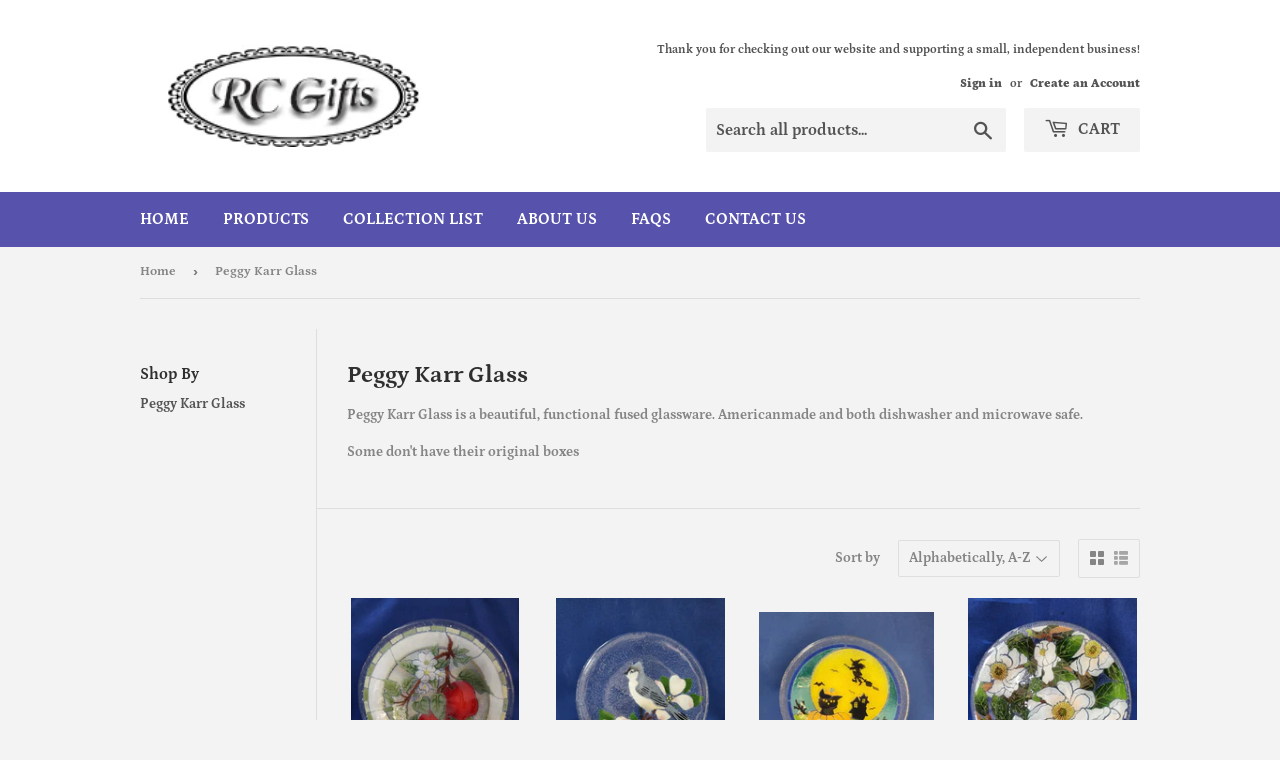

--- FILE ---
content_type: text/html; charset=utf-8
request_url: https://rcgiftshop.com/collections/peggy-karr-glass
body_size: 25113
content:
<!doctype html>
<html class="no-touch no-js">
<head>
  <script>(function(H){H.className=H.className.replace(/\bno-js\b/,'js')})(document.documentElement)</script>
  <!-- Basic page needs ================================================== -->
  <meta charset="utf-8">
  <meta http-equiv="X-UA-Compatible" content="IE=edge,chrome=1">

  

  <!-- Title and description ================================================== -->
  <title>
  Peggy Karr Glass &ndash; RC Gifts
  </title>

  
    <meta name="description" content="Peggy Karr Glass is a beautiful, functional fused glassware. Americanmade and both dishwasher and microwave safe. Some don&#39;t have their original boxes">
  

  <!-- Product meta ================================================== -->
  <!-- /snippets/social-meta-tags.liquid -->




<meta property="og:site_name" content="RC Gifts">
<meta property="og:url" content="https://rcgiftshop.com/collections/peggy-karr-glass">
<meta property="og:title" content="Peggy Karr Glass">
<meta property="og:type" content="product.group">
<meta property="og:description" content="Peggy Karr Glass is a beautiful, functional fused glassware. Americanmade and both dishwasher and microwave safe. Some don&#39;t have their original boxes">

<meta property="og:image" content="http://rcgiftshop.com/cdn/shop/collections/20220831-131854_1200x1200.jpg?v=1661970661">
<meta property="og:image:secure_url" content="https://rcgiftshop.com/cdn/shop/collections/20220831-131854_1200x1200.jpg?v=1661970661">


<meta name="twitter:card" content="summary_large_image">
<meta name="twitter:title" content="Peggy Karr Glass">
<meta name="twitter:description" content="Peggy Karr Glass is a beautiful, functional fused glassware. Americanmade and both dishwasher and microwave safe. Some don&#39;t have their original boxes">


  <!-- Helpers ================================================== -->
  <link rel="canonical" href="https://rcgiftshop.com/collections/peggy-karr-glass">
  <meta name="viewport" content="width=device-width,initial-scale=1">

  <!-- CSS ================================================== -->
  <link href="//rcgiftshop.com/cdn/shop/t/3/assets/theme.scss.css?v=181133503301670020091767801541" rel="stylesheet" type="text/css" media="all" />

  <!-- Header hook for plugins ================================================== -->
  <script>window.performance && window.performance.mark && window.performance.mark('shopify.content_for_header.start');</script><meta id="shopify-digital-wallet" name="shopify-digital-wallet" content="/40147189919/digital_wallets/dialog">
<meta name="shopify-checkout-api-token" content="ccf8f56b464141d5c1227cc7d5ffbc01">
<link rel="alternate" type="application/atom+xml" title="Feed" href="/collections/peggy-karr-glass.atom" />
<link rel="next" href="/collections/peggy-karr-glass?page=2">
<link rel="alternate" type="application/json+oembed" href="https://rcgiftshop.com/collections/peggy-karr-glass.oembed">
<script async="async" src="/checkouts/internal/preloads.js?locale=en-US"></script>
<link rel="preconnect" href="https://shop.app" crossorigin="anonymous">
<script async="async" src="https://shop.app/checkouts/internal/preloads.js?locale=en-US&shop_id=40147189919" crossorigin="anonymous"></script>
<script id="apple-pay-shop-capabilities" type="application/json">{"shopId":40147189919,"countryCode":"US","currencyCode":"USD","merchantCapabilities":["supports3DS"],"merchantId":"gid:\/\/shopify\/Shop\/40147189919","merchantName":"RC Gifts","requiredBillingContactFields":["postalAddress","email"],"requiredShippingContactFields":["postalAddress","email"],"shippingType":"shipping","supportedNetworks":["visa","masterCard","discover","elo","jcb"],"total":{"type":"pending","label":"RC Gifts","amount":"1.00"},"shopifyPaymentsEnabled":true,"supportsSubscriptions":true}</script>
<script id="shopify-features" type="application/json">{"accessToken":"ccf8f56b464141d5c1227cc7d5ffbc01","betas":["rich-media-storefront-analytics"],"domain":"rcgiftshop.com","predictiveSearch":true,"shopId":40147189919,"locale":"en"}</script>
<script>var Shopify = Shopify || {};
Shopify.shop = "r-c-giftstore.myshopify.com";
Shopify.locale = "en";
Shopify.currency = {"active":"USD","rate":"1.0"};
Shopify.country = "US";
Shopify.theme = {"name":"Supply","id":100732403871,"schema_name":"Supply","schema_version":"8.9.24","theme_store_id":679,"role":"main"};
Shopify.theme.handle = "null";
Shopify.theme.style = {"id":null,"handle":null};
Shopify.cdnHost = "rcgiftshop.com/cdn";
Shopify.routes = Shopify.routes || {};
Shopify.routes.root = "/";</script>
<script type="module">!function(o){(o.Shopify=o.Shopify||{}).modules=!0}(window);</script>
<script>!function(o){function n(){var o=[];function n(){o.push(Array.prototype.slice.apply(arguments))}return n.q=o,n}var t=o.Shopify=o.Shopify||{};t.loadFeatures=n(),t.autoloadFeatures=n()}(window);</script>
<script>
  window.ShopifyPay = window.ShopifyPay || {};
  window.ShopifyPay.apiHost = "shop.app\/pay";
  window.ShopifyPay.redirectState = null;
</script>
<script id="shop-js-analytics" type="application/json">{"pageType":"collection"}</script>
<script defer="defer" async type="module" src="//rcgiftshop.com/cdn/shopifycloud/shop-js/modules/v2/client.init-shop-cart-sync_C5BV16lS.en.esm.js"></script>
<script defer="defer" async type="module" src="//rcgiftshop.com/cdn/shopifycloud/shop-js/modules/v2/chunk.common_CygWptCX.esm.js"></script>
<script type="module">
  await import("//rcgiftshop.com/cdn/shopifycloud/shop-js/modules/v2/client.init-shop-cart-sync_C5BV16lS.en.esm.js");
await import("//rcgiftshop.com/cdn/shopifycloud/shop-js/modules/v2/chunk.common_CygWptCX.esm.js");

  window.Shopify.SignInWithShop?.initShopCartSync?.({"fedCMEnabled":true,"windoidEnabled":true});

</script>
<script>
  window.Shopify = window.Shopify || {};
  if (!window.Shopify.featureAssets) window.Shopify.featureAssets = {};
  window.Shopify.featureAssets['shop-js'] = {"shop-cart-sync":["modules/v2/client.shop-cart-sync_ZFArdW7E.en.esm.js","modules/v2/chunk.common_CygWptCX.esm.js"],"init-fed-cm":["modules/v2/client.init-fed-cm_CmiC4vf6.en.esm.js","modules/v2/chunk.common_CygWptCX.esm.js"],"shop-button":["modules/v2/client.shop-button_tlx5R9nI.en.esm.js","modules/v2/chunk.common_CygWptCX.esm.js"],"shop-cash-offers":["modules/v2/client.shop-cash-offers_DOA2yAJr.en.esm.js","modules/v2/chunk.common_CygWptCX.esm.js","modules/v2/chunk.modal_D71HUcav.esm.js"],"init-windoid":["modules/v2/client.init-windoid_sURxWdc1.en.esm.js","modules/v2/chunk.common_CygWptCX.esm.js"],"shop-toast-manager":["modules/v2/client.shop-toast-manager_ClPi3nE9.en.esm.js","modules/v2/chunk.common_CygWptCX.esm.js"],"init-shop-email-lookup-coordinator":["modules/v2/client.init-shop-email-lookup-coordinator_B8hsDcYM.en.esm.js","modules/v2/chunk.common_CygWptCX.esm.js"],"init-shop-cart-sync":["modules/v2/client.init-shop-cart-sync_C5BV16lS.en.esm.js","modules/v2/chunk.common_CygWptCX.esm.js"],"avatar":["modules/v2/client.avatar_BTnouDA3.en.esm.js"],"pay-button":["modules/v2/client.pay-button_FdsNuTd3.en.esm.js","modules/v2/chunk.common_CygWptCX.esm.js"],"init-customer-accounts":["modules/v2/client.init-customer-accounts_DxDtT_ad.en.esm.js","modules/v2/client.shop-login-button_C5VAVYt1.en.esm.js","modules/v2/chunk.common_CygWptCX.esm.js","modules/v2/chunk.modal_D71HUcav.esm.js"],"init-shop-for-new-customer-accounts":["modules/v2/client.init-shop-for-new-customer-accounts_ChsxoAhi.en.esm.js","modules/v2/client.shop-login-button_C5VAVYt1.en.esm.js","modules/v2/chunk.common_CygWptCX.esm.js","modules/v2/chunk.modal_D71HUcav.esm.js"],"shop-login-button":["modules/v2/client.shop-login-button_C5VAVYt1.en.esm.js","modules/v2/chunk.common_CygWptCX.esm.js","modules/v2/chunk.modal_D71HUcav.esm.js"],"init-customer-accounts-sign-up":["modules/v2/client.init-customer-accounts-sign-up_CPSyQ0Tj.en.esm.js","modules/v2/client.shop-login-button_C5VAVYt1.en.esm.js","modules/v2/chunk.common_CygWptCX.esm.js","modules/v2/chunk.modal_D71HUcav.esm.js"],"shop-follow-button":["modules/v2/client.shop-follow-button_Cva4Ekp9.en.esm.js","modules/v2/chunk.common_CygWptCX.esm.js","modules/v2/chunk.modal_D71HUcav.esm.js"],"checkout-modal":["modules/v2/client.checkout-modal_BPM8l0SH.en.esm.js","modules/v2/chunk.common_CygWptCX.esm.js","modules/v2/chunk.modal_D71HUcav.esm.js"],"lead-capture":["modules/v2/client.lead-capture_Bi8yE_yS.en.esm.js","modules/v2/chunk.common_CygWptCX.esm.js","modules/v2/chunk.modal_D71HUcav.esm.js"],"shop-login":["modules/v2/client.shop-login_D6lNrXab.en.esm.js","modules/v2/chunk.common_CygWptCX.esm.js","modules/v2/chunk.modal_D71HUcav.esm.js"],"payment-terms":["modules/v2/client.payment-terms_CZxnsJam.en.esm.js","modules/v2/chunk.common_CygWptCX.esm.js","modules/v2/chunk.modal_D71HUcav.esm.js"]};
</script>
<script id="__st">var __st={"a":40147189919,"offset":-21600,"reqid":"b0e5b3ee-3e21-4b83-8c5d-4b92857b7ed8-1768821639","pageurl":"rcgiftshop.com\/collections\/peggy-karr-glass","u":"605caae16a49","p":"collection","rtyp":"collection","rid":423951237339};</script>
<script>window.ShopifyPaypalV4VisibilityTracking = true;</script>
<script id="captcha-bootstrap">!function(){'use strict';const t='contact',e='account',n='new_comment',o=[[t,t],['blogs',n],['comments',n],[t,'customer']],c=[[e,'customer_login'],[e,'guest_login'],[e,'recover_customer_password'],[e,'create_customer']],r=t=>t.map((([t,e])=>`form[action*='/${t}']:not([data-nocaptcha='true']) input[name='form_type'][value='${e}']`)).join(','),a=t=>()=>t?[...document.querySelectorAll(t)].map((t=>t.form)):[];function s(){const t=[...o],e=r(t);return a(e)}const i='password',u='form_key',d=['recaptcha-v3-token','g-recaptcha-response','h-captcha-response',i],f=()=>{try{return window.sessionStorage}catch{return}},m='__shopify_v',_=t=>t.elements[u];function p(t,e,n=!1){try{const o=window.sessionStorage,c=JSON.parse(o.getItem(e)),{data:r}=function(t){const{data:e,action:n}=t;return t[m]||n?{data:e,action:n}:{data:t,action:n}}(c);for(const[e,n]of Object.entries(r))t.elements[e]&&(t.elements[e].value=n);n&&o.removeItem(e)}catch(o){console.error('form repopulation failed',{error:o})}}const l='form_type',E='cptcha';function T(t){t.dataset[E]=!0}const w=window,h=w.document,L='Shopify',v='ce_forms',y='captcha';let A=!1;((t,e)=>{const n=(g='f06e6c50-85a8-45c8-87d0-21a2b65856fe',I='https://cdn.shopify.com/shopifycloud/storefront-forms-hcaptcha/ce_storefront_forms_captcha_hcaptcha.v1.5.2.iife.js',D={infoText:'Protected by hCaptcha',privacyText:'Privacy',termsText:'Terms'},(t,e,n)=>{const o=w[L][v],c=o.bindForm;if(c)return c(t,g,e,D).then(n);var r;o.q.push([[t,g,e,D],n]),r=I,A||(h.body.append(Object.assign(h.createElement('script'),{id:'captcha-provider',async:!0,src:r})),A=!0)});var g,I,D;w[L]=w[L]||{},w[L][v]=w[L][v]||{},w[L][v].q=[],w[L][y]=w[L][y]||{},w[L][y].protect=function(t,e){n(t,void 0,e),T(t)},Object.freeze(w[L][y]),function(t,e,n,w,h,L){const[v,y,A,g]=function(t,e,n){const i=e?o:[],u=t?c:[],d=[...i,...u],f=r(d),m=r(i),_=r(d.filter((([t,e])=>n.includes(e))));return[a(f),a(m),a(_),s()]}(w,h,L),I=t=>{const e=t.target;return e instanceof HTMLFormElement?e:e&&e.form},D=t=>v().includes(t);t.addEventListener('submit',(t=>{const e=I(t);if(!e)return;const n=D(e)&&!e.dataset.hcaptchaBound&&!e.dataset.recaptchaBound,o=_(e),c=g().includes(e)&&(!o||!o.value);(n||c)&&t.preventDefault(),c&&!n&&(function(t){try{if(!f())return;!function(t){const e=f();if(!e)return;const n=_(t);if(!n)return;const o=n.value;o&&e.removeItem(o)}(t);const e=Array.from(Array(32),(()=>Math.random().toString(36)[2])).join('');!function(t,e){_(t)||t.append(Object.assign(document.createElement('input'),{type:'hidden',name:u})),t.elements[u].value=e}(t,e),function(t,e){const n=f();if(!n)return;const o=[...t.querySelectorAll(`input[type='${i}']`)].map((({name:t})=>t)),c=[...d,...o],r={};for(const[a,s]of new FormData(t).entries())c.includes(a)||(r[a]=s);n.setItem(e,JSON.stringify({[m]:1,action:t.action,data:r}))}(t,e)}catch(e){console.error('failed to persist form',e)}}(e),e.submit())}));const S=(t,e)=>{t&&!t.dataset[E]&&(n(t,e.some((e=>e===t))),T(t))};for(const o of['focusin','change'])t.addEventListener(o,(t=>{const e=I(t);D(e)&&S(e,y())}));const B=e.get('form_key'),M=e.get(l),P=B&&M;t.addEventListener('DOMContentLoaded',(()=>{const t=y();if(P)for(const e of t)e.elements[l].value===M&&p(e,B);[...new Set([...A(),...v().filter((t=>'true'===t.dataset.shopifyCaptcha))])].forEach((e=>S(e,t)))}))}(h,new URLSearchParams(w.location.search),n,t,e,['guest_login'])})(!0,!0)}();</script>
<script integrity="sha256-4kQ18oKyAcykRKYeNunJcIwy7WH5gtpwJnB7kiuLZ1E=" data-source-attribution="shopify.loadfeatures" defer="defer" src="//rcgiftshop.com/cdn/shopifycloud/storefront/assets/storefront/load_feature-a0a9edcb.js" crossorigin="anonymous"></script>
<script crossorigin="anonymous" defer="defer" src="//rcgiftshop.com/cdn/shopifycloud/storefront/assets/shopify_pay/storefront-65b4c6d7.js?v=20250812"></script>
<script data-source-attribution="shopify.dynamic_checkout.dynamic.init">var Shopify=Shopify||{};Shopify.PaymentButton=Shopify.PaymentButton||{isStorefrontPortableWallets:!0,init:function(){window.Shopify.PaymentButton.init=function(){};var t=document.createElement("script");t.src="https://rcgiftshop.com/cdn/shopifycloud/portable-wallets/latest/portable-wallets.en.js",t.type="module",document.head.appendChild(t)}};
</script>
<script data-source-attribution="shopify.dynamic_checkout.buyer_consent">
  function portableWalletsHideBuyerConsent(e){var t=document.getElementById("shopify-buyer-consent"),n=document.getElementById("shopify-subscription-policy-button");t&&n&&(t.classList.add("hidden"),t.setAttribute("aria-hidden","true"),n.removeEventListener("click",e))}function portableWalletsShowBuyerConsent(e){var t=document.getElementById("shopify-buyer-consent"),n=document.getElementById("shopify-subscription-policy-button");t&&n&&(t.classList.remove("hidden"),t.removeAttribute("aria-hidden"),n.addEventListener("click",e))}window.Shopify?.PaymentButton&&(window.Shopify.PaymentButton.hideBuyerConsent=portableWalletsHideBuyerConsent,window.Shopify.PaymentButton.showBuyerConsent=portableWalletsShowBuyerConsent);
</script>
<script data-source-attribution="shopify.dynamic_checkout.cart.bootstrap">document.addEventListener("DOMContentLoaded",(function(){function t(){return document.querySelector("shopify-accelerated-checkout-cart, shopify-accelerated-checkout")}if(t())Shopify.PaymentButton.init();else{new MutationObserver((function(e,n){t()&&(Shopify.PaymentButton.init(),n.disconnect())})).observe(document.body,{childList:!0,subtree:!0})}}));
</script>
<script id='scb4127' type='text/javascript' async='' src='https://rcgiftshop.com/cdn/shopifycloud/privacy-banner/storefront-banner.js'></script><link id="shopify-accelerated-checkout-styles" rel="stylesheet" media="screen" href="https://rcgiftshop.com/cdn/shopifycloud/portable-wallets/latest/accelerated-checkout-backwards-compat.css" crossorigin="anonymous">
<style id="shopify-accelerated-checkout-cart">
        #shopify-buyer-consent {
  margin-top: 1em;
  display: inline-block;
  width: 100%;
}

#shopify-buyer-consent.hidden {
  display: none;
}

#shopify-subscription-policy-button {
  background: none;
  border: none;
  padding: 0;
  text-decoration: underline;
  font-size: inherit;
  cursor: pointer;
}

#shopify-subscription-policy-button::before {
  box-shadow: none;
}

      </style>

<script>window.performance && window.performance.mark && window.performance.mark('shopify.content_for_header.end');</script>

  
  

  <script src="//rcgiftshop.com/cdn/shop/t/3/assets/jquery-2.2.3.min.js?v=58211863146907186831591202910" type="text/javascript"></script>

  <script src="//rcgiftshop.com/cdn/shop/t/3/assets/lazysizes.min.js?v=8147953233334221341591202911" async="async"></script>
  <script src="//rcgiftshop.com/cdn/shop/t/3/assets/vendor.js?v=106177282645720727331591202913" defer="defer"></script>
  <script src="//rcgiftshop.com/cdn/shop/t/3/assets/theme.js?v=88090588602936917221591202922" defer="defer"></script>


<link href="https://monorail-edge.shopifysvc.com" rel="dns-prefetch">
<script>(function(){if ("sendBeacon" in navigator && "performance" in window) {try {var session_token_from_headers = performance.getEntriesByType('navigation')[0].serverTiming.find(x => x.name == '_s').description;} catch {var session_token_from_headers = undefined;}var session_cookie_matches = document.cookie.match(/_shopify_s=([^;]*)/);var session_token_from_cookie = session_cookie_matches && session_cookie_matches.length === 2 ? session_cookie_matches[1] : "";var session_token = session_token_from_headers || session_token_from_cookie || "";function handle_abandonment_event(e) {var entries = performance.getEntries().filter(function(entry) {return /monorail-edge.shopifysvc.com/.test(entry.name);});if (!window.abandonment_tracked && entries.length === 0) {window.abandonment_tracked = true;var currentMs = Date.now();var navigation_start = performance.timing.navigationStart;var payload = {shop_id: 40147189919,url: window.location.href,navigation_start,duration: currentMs - navigation_start,session_token,page_type: "collection"};window.navigator.sendBeacon("https://monorail-edge.shopifysvc.com/v1/produce", JSON.stringify({schema_id: "online_store_buyer_site_abandonment/1.1",payload: payload,metadata: {event_created_at_ms: currentMs,event_sent_at_ms: currentMs}}));}}window.addEventListener('pagehide', handle_abandonment_event);}}());</script>
<script id="web-pixels-manager-setup">(function e(e,d,r,n,o){if(void 0===o&&(o={}),!Boolean(null===(a=null===(i=window.Shopify)||void 0===i?void 0:i.analytics)||void 0===a?void 0:a.replayQueue)){var i,a;window.Shopify=window.Shopify||{};var t=window.Shopify;t.analytics=t.analytics||{};var s=t.analytics;s.replayQueue=[],s.publish=function(e,d,r){return s.replayQueue.push([e,d,r]),!0};try{self.performance.mark("wpm:start")}catch(e){}var l=function(){var e={modern:/Edge?\/(1{2}[4-9]|1[2-9]\d|[2-9]\d{2}|\d{4,})\.\d+(\.\d+|)|Firefox\/(1{2}[4-9]|1[2-9]\d|[2-9]\d{2}|\d{4,})\.\d+(\.\d+|)|Chrom(ium|e)\/(9{2}|\d{3,})\.\d+(\.\d+|)|(Maci|X1{2}).+ Version\/(15\.\d+|(1[6-9]|[2-9]\d|\d{3,})\.\d+)([,.]\d+|)( \(\w+\)|)( Mobile\/\w+|) Safari\/|Chrome.+OPR\/(9{2}|\d{3,})\.\d+\.\d+|(CPU[ +]OS|iPhone[ +]OS|CPU[ +]iPhone|CPU IPhone OS|CPU iPad OS)[ +]+(15[._]\d+|(1[6-9]|[2-9]\d|\d{3,})[._]\d+)([._]\d+|)|Android:?[ /-](13[3-9]|1[4-9]\d|[2-9]\d{2}|\d{4,})(\.\d+|)(\.\d+|)|Android.+Firefox\/(13[5-9]|1[4-9]\d|[2-9]\d{2}|\d{4,})\.\d+(\.\d+|)|Android.+Chrom(ium|e)\/(13[3-9]|1[4-9]\d|[2-9]\d{2}|\d{4,})\.\d+(\.\d+|)|SamsungBrowser\/([2-9]\d|\d{3,})\.\d+/,legacy:/Edge?\/(1[6-9]|[2-9]\d|\d{3,})\.\d+(\.\d+|)|Firefox\/(5[4-9]|[6-9]\d|\d{3,})\.\d+(\.\d+|)|Chrom(ium|e)\/(5[1-9]|[6-9]\d|\d{3,})\.\d+(\.\d+|)([\d.]+$|.*Safari\/(?![\d.]+ Edge\/[\d.]+$))|(Maci|X1{2}).+ Version\/(10\.\d+|(1[1-9]|[2-9]\d|\d{3,})\.\d+)([,.]\d+|)( \(\w+\)|)( Mobile\/\w+|) Safari\/|Chrome.+OPR\/(3[89]|[4-9]\d|\d{3,})\.\d+\.\d+|(CPU[ +]OS|iPhone[ +]OS|CPU[ +]iPhone|CPU IPhone OS|CPU iPad OS)[ +]+(10[._]\d+|(1[1-9]|[2-9]\d|\d{3,})[._]\d+)([._]\d+|)|Android:?[ /-](13[3-9]|1[4-9]\d|[2-9]\d{2}|\d{4,})(\.\d+|)(\.\d+|)|Mobile Safari.+OPR\/([89]\d|\d{3,})\.\d+\.\d+|Android.+Firefox\/(13[5-9]|1[4-9]\d|[2-9]\d{2}|\d{4,})\.\d+(\.\d+|)|Android.+Chrom(ium|e)\/(13[3-9]|1[4-9]\d|[2-9]\d{2}|\d{4,})\.\d+(\.\d+|)|Android.+(UC? ?Browser|UCWEB|U3)[ /]?(15\.([5-9]|\d{2,})|(1[6-9]|[2-9]\d|\d{3,})\.\d+)\.\d+|SamsungBrowser\/(5\.\d+|([6-9]|\d{2,})\.\d+)|Android.+MQ{2}Browser\/(14(\.(9|\d{2,})|)|(1[5-9]|[2-9]\d|\d{3,})(\.\d+|))(\.\d+|)|K[Aa][Ii]OS\/(3\.\d+|([4-9]|\d{2,})\.\d+)(\.\d+|)/},d=e.modern,r=e.legacy,n=navigator.userAgent;return n.match(d)?"modern":n.match(r)?"legacy":"unknown"}(),u="modern"===l?"modern":"legacy",c=(null!=n?n:{modern:"",legacy:""})[u],f=function(e){return[e.baseUrl,"/wpm","/b",e.hashVersion,"modern"===e.buildTarget?"m":"l",".js"].join("")}({baseUrl:d,hashVersion:r,buildTarget:u}),m=function(e){var d=e.version,r=e.bundleTarget,n=e.surface,o=e.pageUrl,i=e.monorailEndpoint;return{emit:function(e){var a=e.status,t=e.errorMsg,s=(new Date).getTime(),l=JSON.stringify({metadata:{event_sent_at_ms:s},events:[{schema_id:"web_pixels_manager_load/3.1",payload:{version:d,bundle_target:r,page_url:o,status:a,surface:n,error_msg:t},metadata:{event_created_at_ms:s}}]});if(!i)return console&&console.warn&&console.warn("[Web Pixels Manager] No Monorail endpoint provided, skipping logging."),!1;try{return self.navigator.sendBeacon.bind(self.navigator)(i,l)}catch(e){}var u=new XMLHttpRequest;try{return u.open("POST",i,!0),u.setRequestHeader("Content-Type","text/plain"),u.send(l),!0}catch(e){return console&&console.warn&&console.warn("[Web Pixels Manager] Got an unhandled error while logging to Monorail."),!1}}}}({version:r,bundleTarget:l,surface:e.surface,pageUrl:self.location.href,monorailEndpoint:e.monorailEndpoint});try{o.browserTarget=l,function(e){var d=e.src,r=e.async,n=void 0===r||r,o=e.onload,i=e.onerror,a=e.sri,t=e.scriptDataAttributes,s=void 0===t?{}:t,l=document.createElement("script"),u=document.querySelector("head"),c=document.querySelector("body");if(l.async=n,l.src=d,a&&(l.integrity=a,l.crossOrigin="anonymous"),s)for(var f in s)if(Object.prototype.hasOwnProperty.call(s,f))try{l.dataset[f]=s[f]}catch(e){}if(o&&l.addEventListener("load",o),i&&l.addEventListener("error",i),u)u.appendChild(l);else{if(!c)throw new Error("Did not find a head or body element to append the script");c.appendChild(l)}}({src:f,async:!0,onload:function(){if(!function(){var e,d;return Boolean(null===(d=null===(e=window.Shopify)||void 0===e?void 0:e.analytics)||void 0===d?void 0:d.initialized)}()){var d=window.webPixelsManager.init(e)||void 0;if(d){var r=window.Shopify.analytics;r.replayQueue.forEach((function(e){var r=e[0],n=e[1],o=e[2];d.publishCustomEvent(r,n,o)})),r.replayQueue=[],r.publish=d.publishCustomEvent,r.visitor=d.visitor,r.initialized=!0}}},onerror:function(){return m.emit({status:"failed",errorMsg:"".concat(f," has failed to load")})},sri:function(e){var d=/^sha384-[A-Za-z0-9+/=]+$/;return"string"==typeof e&&d.test(e)}(c)?c:"",scriptDataAttributes:o}),m.emit({status:"loading"})}catch(e){m.emit({status:"failed",errorMsg:(null==e?void 0:e.message)||"Unknown error"})}}})({shopId: 40147189919,storefrontBaseUrl: "https://rcgiftshop.com",extensionsBaseUrl: "https://extensions.shopifycdn.com/cdn/shopifycloud/web-pixels-manager",monorailEndpoint: "https://monorail-edge.shopifysvc.com/unstable/produce_batch",surface: "storefront-renderer",enabledBetaFlags: ["2dca8a86"],webPixelsConfigList: [{"id":"516260059","configuration":"{\"config\":\"{\\\"pixel_id\\\":\\\"G-CD51RDYX41\\\",\\\"gtag_events\\\":[{\\\"type\\\":\\\"begin_checkout\\\",\\\"action_label\\\":\\\"G-CD51RDYX41\\\"},{\\\"type\\\":\\\"search\\\",\\\"action_label\\\":\\\"G-CD51RDYX41\\\"},{\\\"type\\\":\\\"view_item\\\",\\\"action_label\\\":\\\"G-CD51RDYX41\\\"},{\\\"type\\\":\\\"purchase\\\",\\\"action_label\\\":\\\"G-CD51RDYX41\\\"},{\\\"type\\\":\\\"page_view\\\",\\\"action_label\\\":\\\"G-CD51RDYX41\\\"},{\\\"type\\\":\\\"add_payment_info\\\",\\\"action_label\\\":\\\"G-CD51RDYX41\\\"},{\\\"type\\\":\\\"add_to_cart\\\",\\\"action_label\\\":\\\"G-CD51RDYX41\\\"}],\\\"enable_monitoring_mode\\\":false}\"}","eventPayloadVersion":"v1","runtimeContext":"OPEN","scriptVersion":"b2a88bafab3e21179ed38636efcd8a93","type":"APP","apiClientId":1780363,"privacyPurposes":[],"dataSharingAdjustments":{"protectedCustomerApprovalScopes":["read_customer_address","read_customer_email","read_customer_name","read_customer_personal_data","read_customer_phone"]}},{"id":"70156507","configuration":"{\"tagID\":\"2613532304998\"}","eventPayloadVersion":"v1","runtimeContext":"STRICT","scriptVersion":"18031546ee651571ed29edbe71a3550b","type":"APP","apiClientId":3009811,"privacyPurposes":["ANALYTICS","MARKETING","SALE_OF_DATA"],"dataSharingAdjustments":{"protectedCustomerApprovalScopes":["read_customer_address","read_customer_email","read_customer_name","read_customer_personal_data","read_customer_phone"]}},{"id":"shopify-app-pixel","configuration":"{}","eventPayloadVersion":"v1","runtimeContext":"STRICT","scriptVersion":"0450","apiClientId":"shopify-pixel","type":"APP","privacyPurposes":["ANALYTICS","MARKETING"]},{"id":"shopify-custom-pixel","eventPayloadVersion":"v1","runtimeContext":"LAX","scriptVersion":"0450","apiClientId":"shopify-pixel","type":"CUSTOM","privacyPurposes":["ANALYTICS","MARKETING"]}],isMerchantRequest: false,initData: {"shop":{"name":"RC Gifts","paymentSettings":{"currencyCode":"USD"},"myshopifyDomain":"r-c-giftstore.myshopify.com","countryCode":"US","storefrontUrl":"https:\/\/rcgiftshop.com"},"customer":null,"cart":null,"checkout":null,"productVariants":[],"purchasingCompany":null},},"https://rcgiftshop.com/cdn","fcfee988w5aeb613cpc8e4bc33m6693e112",{"modern":"","legacy":""},{"shopId":"40147189919","storefrontBaseUrl":"https:\/\/rcgiftshop.com","extensionBaseUrl":"https:\/\/extensions.shopifycdn.com\/cdn\/shopifycloud\/web-pixels-manager","surface":"storefront-renderer","enabledBetaFlags":"[\"2dca8a86\"]","isMerchantRequest":"false","hashVersion":"fcfee988w5aeb613cpc8e4bc33m6693e112","publish":"custom","events":"[[\"page_viewed\",{}],[\"collection_viewed\",{\"collection\":{\"id\":\"423951237339\",\"title\":\"Peggy Karr Glass\",\"productVariants\":[{\"price\":{\"amount\":65.0,\"currencyCode\":\"USD\"},\"product\":{\"title\":\"Peggy Karr Glass \\\"Apple Bowl 11 inch\\\"\",\"vendor\":\"RC Gifts\",\"id\":\"7813375951067\",\"untranslatedTitle\":\"Peggy Karr Glass \\\"Apple Bowl 11 inch\\\"\",\"url\":\"\/products\/peggy-karr-glass-butterflies-plate-11-inch\",\"type\":\"\"},\"id\":\"43320271962331\",\"image\":{\"src\":\"\/\/rcgiftshop.com\/cdn\/shop\/products\/20220901_124512.jpg?v=1662054476\"},\"sku\":\"\",\"title\":\"Default Title\",\"untranslatedTitle\":\"Default Title\"},{\"price\":{\"amount\":20.0,\"currencyCode\":\"USD\"},\"product\":{\"title\":\"Peggy Karr Glass \\\"Bird Plate 8 inch\\\"\",\"vendor\":\"RC Gifts\",\"id\":\"7813370446043\",\"untranslatedTitle\":\"Peggy Karr Glass \\\"Bird Plate 8 inch\\\"\",\"url\":\"\/products\/peggy-karr-glass-wild-iris-plate-6-inch\",\"type\":\"\"},\"id\":\"43320253350107\",\"image\":{\"src\":\"\/\/rcgiftshop.com\/cdn\/shop\/products\/20220901_123439.jpg?v=1662054014\"},\"sku\":\"\",\"title\":\"Default Title\",\"untranslatedTitle\":\"Default Title\"},{\"price\":{\"amount\":32.0,\"currencyCode\":\"USD\"},\"product\":{\"title\":\"Peggy Karr Glass \\\"Boo Plate 8 inch\\\"\",\"vendor\":\"RC Gifts\",\"id\":\"7813207851227\",\"untranslatedTitle\":\"Peggy Karr Glass \\\"Boo Plate 8 inch\\\"\",\"url\":\"\/products\/peggy-karr-glass-black-cat-and-witch-bowl-9-inch\",\"type\":\"\"},\"id\":\"43319581081819\",\"image\":{\"src\":\"\/\/rcgiftshop.com\/cdn\/shop\/products\/20220901_095250.jpg?v=1662044034\"},\"sku\":\"\",\"title\":\"Default Title\",\"untranslatedTitle\":\"Default Title\"},{\"price\":{\"amount\":52.0,\"currencyCode\":\"USD\"},\"product\":{\"title\":\"Peggy Karr Glass \\\"Chantieleer Plate 11 inch\\\"\",\"vendor\":\"RC Gifts\",\"id\":\"7814732579035\",\"untranslatedTitle\":\"Peggy Karr Glass \\\"Chantieleer Plate 11 inch\\\"\",\"url\":\"\/products\/peggy-karr-glass-rose-of-sharon-plate-11-inch\",\"type\":\"\"},\"id\":\"43323971207387\",\"image\":{\"src\":\"\/\/rcgiftshop.com\/cdn\/shop\/products\/20220902_100213.jpg?v=1662131032\"},\"sku\":\"\",\"title\":\"Default Title\",\"untranslatedTitle\":\"Default Title\"},{\"price\":{\"amount\":48.0,\"currencyCode\":\"USD\"},\"product\":{\"title\":\"Peggy Karr Glass \\\"Chefs Square 10 inch\\\"\",\"vendor\":\"RC Gifts\",\"id\":\"7814837829851\",\"untranslatedTitle\":\"Peggy Karr Glass \\\"Chefs Square 10 inch\\\"\",\"url\":\"\/products\/peggy-karr-glass-chefs-tray-14-inch\",\"type\":\"\"},\"id\":\"43324341879003\",\"image\":{\"src\":\"\/\/rcgiftshop.com\/cdn\/shop\/products\/20220902_105940.jpg?v=1662134586\"},\"sku\":\"\",\"title\":\"Default Title\",\"untranslatedTitle\":\"Default Title\"},{\"price\":{\"amount\":54.0,\"currencyCode\":\"USD\"},\"product\":{\"title\":\"Peggy Karr Glass \\\"Chefs Tray 14 inch\\\"\",\"vendor\":\"RC Gifts\",\"id\":\"7814837043419\",\"untranslatedTitle\":\"Peggy Karr Glass \\\"Chefs Tray 14 inch\\\"\",\"url\":\"\/products\/peggy-karr-glass-chefs-plate-11-inch\",\"type\":\"\"},\"id\":\"43324337488091\",\"image\":{\"src\":\"\/\/rcgiftshop.com\/cdn\/shop\/products\/20220902_105915.jpg?v=1662134515\"},\"sku\":null,\"title\":\"Default Title\",\"untranslatedTitle\":\"Default Title\"},{\"price\":{\"amount\":32.0,\"currencyCode\":\"USD\"},\"product\":{\"title\":\"Peggy Karr Glass \\\"Chilies Plate 8 inch\\\"\",\"vendor\":\"RC Gifts\",\"id\":\"7813219975387\",\"untranslatedTitle\":\"Peggy Karr Glass \\\"Chilies Plate 8 inch\\\"\",\"url\":\"\/products\/peggy-karr-glass-witch-plate-11-inch\",\"type\":\"\"},\"id\":\"43319658184923\",\"image\":{\"src\":\"\/\/rcgiftshop.com\/cdn\/shop\/products\/20220901_101612.jpg?v=1662045452\"},\"sku\":\"\",\"title\":\"Default Title\",\"untranslatedTitle\":\"Default Title\"},{\"price\":{\"amount\":50.0,\"currencyCode\":\"USD\"},\"product\":{\"title\":\"Peggy Karr Glass \\\"Chilies Square 10 inch\\\"\",\"vendor\":\"RC Gifts\",\"id\":\"7813224857819\",\"untranslatedTitle\":\"Peggy Karr Glass \\\"Chilies Square 10 inch\\\"\",\"url\":\"\/products\/peggy-karr-glass-chilies-plate-11-inch\",\"type\":\"\"},\"id\":\"43319687905499\",\"image\":{\"src\":\"\/\/rcgiftshop.com\/cdn\/shop\/products\/20220901_102253.jpg?v=1662045884\"},\"sku\":\"\",\"title\":\"Default Title\",\"untranslatedTitle\":\"Default Title\"},{\"price\":{\"amount\":54.0,\"currencyCode\":\"USD\"},\"product\":{\"title\":\"Peggy Karr Glass \\\"Chilies Tray 14 inch\\\"\",\"vendor\":\"RC Gifts\",\"id\":\"7813225382107\",\"untranslatedTitle\":\"Peggy Karr Glass \\\"Chilies Tray 14 inch\\\"\",\"url\":\"\/products\/peggy-karr-glass-chilies-square-10-inch\",\"type\":\"\"},\"id\":\"43319691870427\",\"image\":{\"src\":\"\/\/rcgiftshop.com\/cdn\/shop\/products\/20220901_102337.jpg?v=1662045931\"},\"sku\":\"\",\"title\":\"Default Title\",\"untranslatedTitle\":\"Default Title\"},{\"price\":{\"amount\":60.0,\"currencyCode\":\"USD\"},\"product\":{\"title\":\"Peggy Karr Glass \\\"Cow Plate 14 inch\\\"\",\"vendor\":\"RC Gifts\",\"id\":\"7813565055195\",\"untranslatedTitle\":\"Peggy Karr Glass \\\"Cow Plate 14 inch\\\"\",\"url\":\"\/products\/peggy-karr-glass-strawberries-plate-11-inch\",\"type\":\"\"},\"id\":\"43320795660507\",\"image\":{\"src\":\"\/\/rcgiftshop.com\/cdn\/shop\/products\/20220901_163526.jpg?v=1662068232\"},\"sku\":\"\",\"title\":\"Default Title\",\"untranslatedTitle\":\"Default Title\"},{\"price\":{\"amount\":12.0,\"currencyCode\":\"USD\"},\"product\":{\"title\":\"Peggy Karr Glass \\\"Dated 2001 Ornament\\\"\",\"vendor\":\"RC Gifts\",\"id\":\"7814949142747\",\"untranslatedTitle\":\"Peggy Karr Glass \\\"Dated 2001 Ornament\\\"\",\"url\":\"\/products\/peggy-karr-glass-dated-2002-ornament\",\"type\":\"\"},\"id\":\"43324989800667\",\"image\":{\"src\":\"\/\/rcgiftshop.com\/cdn\/shop\/products\/20220902_122531.jpg?v=1662140153\"},\"sku\":null,\"title\":\"Default Title\",\"untranslatedTitle\":\"Default Title\"},{\"price\":{\"amount\":12.0,\"currencyCode\":\"USD\"},\"product\":{\"title\":\"Peggy Karr Glass \\\"Dated 2002 Ornament\\\"\",\"vendor\":\"RC Gifts\",\"id\":\"7814948192475\",\"untranslatedTitle\":\"Peggy Karr Glass \\\"Dated 2002 Ornament\\\"\",\"url\":\"\/products\/peggy-karr-glass-minnesota-ornament\",\"type\":\"\"},\"id\":\"43324984721627\",\"image\":{\"src\":\"\/\/rcgiftshop.com\/cdn\/shop\/products\/20220902_122523.jpg?v=1662140105\"},\"sku\":null,\"title\":\"Default Title\",\"untranslatedTitle\":\"Default Title\"},{\"price\":{\"amount\":12.0,\"currencyCode\":\"USD\"},\"product\":{\"title\":\"Peggy Karr Glass \\\"Dated 2002 Ornament\\\"\",\"vendor\":\"RC Gifts\",\"id\":\"7814952386779\",\"untranslatedTitle\":\"Peggy Karr Glass \\\"Dated 2002 Ornament\\\"\",\"url\":\"\/products\/peggy-karr-glass-dated-2001-ornament-1\",\"type\":\"\"},\"id\":\"43324996649179\",\"image\":{\"src\":\"\/\/rcgiftshop.com\/cdn\/shop\/products\/20220902_122539.jpg?v=1662140325\"},\"sku\":null,\"title\":\"Default Title\",\"untranslatedTitle\":\"Default Title\"},{\"price\":{\"amount\":14.0,\"currencyCode\":\"USD\"},\"product\":{\"title\":\"Peggy Karr Glass \\\"Dated 2004 Ornament\\\"\",\"vendor\":\"RC Gifts\",\"id\":\"7814967230683\",\"untranslatedTitle\":\"Peggy Karr Glass \\\"Dated 2004 Ornament\\\"\",\"url\":\"\/products\/peggy-karr-glass-wreath-ornament\",\"type\":\"\"},\"id\":\"43325030760667\",\"image\":{\"src\":\"\/\/rcgiftshop.com\/cdn\/shop\/products\/20220902_122713.jpg?v=1662140964\"},\"sku\":\"\",\"title\":\"Default Title\",\"untranslatedTitle\":\"Default Title\"},{\"price\":{\"amount\":50.0,\"currencyCode\":\"USD\"},\"product\":{\"title\":\"Peggy Karr Glass \\\"Geraniums Plate 10 inch Square\\\"\",\"vendor\":\"RC Gifts\",\"id\":\"8565867577563\",\"untranslatedTitle\":\"Peggy Karr Glass \\\"Geraniums Plate 10 inch Square\\\"\",\"url\":\"\/products\/copy-peggy-karr-glass-geraniums-plate-14-inch\",\"type\":\"\"},\"id\":\"45700144169179\",\"image\":{\"src\":\"\/\/rcgiftshop.com\/cdn\/shop\/files\/20240607-090406.jpg?v=1717769177\"},\"sku\":null,\"title\":\"Default Title\",\"untranslatedTitle\":\"Default Title\"},{\"price\":{\"amount\":52.0,\"currencyCode\":\"USD\"},\"product\":{\"title\":\"Peggy Karr Glass \\\"Geraniums Plate 11 inch\\\"\",\"vendor\":\"RC Gifts\",\"id\":\"8827641921755\",\"untranslatedTitle\":\"Peggy Karr Glass \\\"Geraniums Plate 11 inch\\\"\",\"url\":\"\/products\/copy-peggy-karr-glass-geraniums-plate-14-inch-1\",\"type\":\"\"},\"id\":\"46606086144219\",\"image\":{\"src\":\"\/\/rcgiftshop.com\/cdn\/shop\/products\/20220831_143950.jpg?v=1661974961\"},\"sku\":null,\"title\":\"Default Title\",\"untranslatedTitle\":\"Default Title\"},{\"price\":{\"amount\":68.0,\"currencyCode\":\"USD\"},\"product\":{\"title\":\"Peggy Karr Glass \\\"Geraniums Plate 14 inch\\\"\",\"vendor\":\"RC Gifts\",\"id\":\"7812630511835\",\"untranslatedTitle\":\"Peggy Karr Glass \\\"Geraniums Plate 14 inch\\\"\",\"url\":\"\/products\/peggy-karr-glass-geraniums-plate-11-inch\",\"type\":\"\"},\"id\":\"43316710899931\",\"image\":{\"src\":\"\/\/rcgiftshop.com\/cdn\/shop\/products\/20220831_143950.jpg?v=1661974961\"},\"sku\":\"\",\"title\":\"Default Title\",\"untranslatedTitle\":\"Default Title\"},{\"price\":{\"amount\":54.0,\"currencyCode\":\"USD\"},\"product\":{\"title\":\"Peggy Karr Glass \\\"Goldfinch Square 10 inch\\\"\",\"vendor\":\"RC Gifts\",\"id\":\"7814707970267\",\"untranslatedTitle\":\"Peggy Karr Glass \\\"Goldfinch Square 10 inch\\\"\",\"url\":\"\/products\/peggy-karr-glass-red-roses-heart-dish-10-inch\",\"type\":\"\"},\"id\":\"43323887419611\",\"image\":{\"src\":\"\/\/rcgiftshop.com\/cdn\/shop\/products\/20220902_093825.jpg?v=1662129795\"},\"sku\":\"\",\"title\":\"Default Title\",\"untranslatedTitle\":\"Default Title\"},{\"price\":{\"amount\":54.0,\"currencyCode\":\"USD\"},\"product\":{\"title\":\"Peggy Karr Glass \\\"Golf Plate 11 inch\\\"\",\"vendor\":\"RC Gifts\",\"id\":\"7813463965915\",\"untranslatedTitle\":\"Peggy Karr Glass \\\"Golf Plate 11 inch\\\"\",\"url\":\"\/products\/peggy-karr-glass-rooster-tray-14-inch\",\"type\":\"\"},\"id\":\"43320537514203\",\"image\":{\"src\":\"\/\/rcgiftshop.com\/cdn\/shop\/products\/20220901_142606.jpg?v=1662060523\"},\"sku\":null,\"title\":\"Default Title\",\"untranslatedTitle\":\"Default Title\"},{\"price\":{\"amount\":14.0,\"currencyCode\":\"USD\"},\"product\":{\"title\":\"Peggy Karr Glass \\\"Grapes Ornament\\\"\",\"vendor\":\"RC Gifts\",\"id\":\"7814971228379\",\"untranslatedTitle\":\"Peggy Karr Glass \\\"Grapes Ornament\\\"\",\"url\":\"\/products\/peggy-karr-glass-lemon-ornament\",\"type\":\"\"},\"id\":\"43325038100699\",\"image\":{\"src\":\"\/\/rcgiftshop.com\/cdn\/shop\/products\/20220902_122740.jpg?v=1662141126\"},\"sku\":null,\"title\":\"Default Title\",\"untranslatedTitle\":\"Default Title\"},{\"price\":{\"amount\":32.0,\"currencyCode\":\"USD\"},\"product\":{\"title\":\"Peggy Karr Glass \\\"Hydrangea Bouquet Plate 8 inch\\\"\",\"vendor\":\"RC Gifts\",\"id\":\"7813355962587\",\"untranslatedTitle\":\"Peggy Karr Glass \\\"Hydrangea Bouquet Plate 8 inch\\\"\",\"url\":\"\/products\/peggy-karr-glass-gerbera-garden-plate-8-inch\",\"type\":\"\"},\"id\":\"43320163860699\",\"image\":{\"src\":\"\/\/rcgiftshop.com\/cdn\/shop\/products\/20220901_120926.jpg?v=1662052450\"},\"sku\":\"\",\"title\":\"Default Title\",\"untranslatedTitle\":\"Default Title\"},{\"price\":{\"amount\":58.0,\"currencyCode\":\"USD\"},\"product\":{\"title\":\"Peggy Karr Glass \\\"Illinois Square 10 inch\\\"\",\"vendor\":\"RC Gifts\",\"id\":\"7813276270811\",\"untranslatedTitle\":\"Peggy Karr Glass \\\"Illinois Square 10 inch\\\"\",\"url\":\"\/products\/peggy-karr-glass-wine-plate-8-inch\",\"type\":\"\"},\"id\":\"43319851745499\",\"image\":{\"src\":\"\/\/rcgiftshop.com\/cdn\/shop\/products\/20220901_105349.jpg?v=1662048198\"},\"sku\":\"\",\"title\":\"Default Title\",\"untranslatedTitle\":\"Default Title\"},{\"price\":{\"amount\":39.0,\"currencyCode\":\"USD\"},\"product\":{\"title\":\"Peggy Karr Glass \\\"Lodge Bowl - Moose 9 inch\\\"\",\"vendor\":\"RC Gifts\",\"id\":\"7813498110171\",\"untranslatedTitle\":\"Peggy Karr Glass \\\"Lodge Bowl - Moose 9 inch\\\"\",\"url\":\"\/products\/peggy-karr-glass-lodge-plate-moose-8-inch\",\"type\":\"\"},\"id\":\"43320639324379\",\"image\":{\"src\":\"\/\/rcgiftshop.com\/cdn\/shop\/products\/20220901_151410.jpg?v=1662063598\"},\"sku\":null,\"title\":\"Default Title\",\"untranslatedTitle\":\"Default Title\"},{\"price\":{\"amount\":54.0,\"currencyCode\":\"USD\"},\"product\":{\"title\":\"Peggy Karr Glass \\\"Lodge Plate - Moose 11 inch\\\"\",\"vendor\":\"RC Gifts\",\"id\":\"7813494800603\",\"untranslatedTitle\":\"Peggy Karr Glass \\\"Lodge Plate - Moose 11 inch\\\"\",\"url\":\"\/products\/peggy-karr-glass-winter-pinecone-bowl-9-inch\",\"type\":\"\"},\"id\":\"43320633917659\",\"image\":{\"src\":\"\/\/rcgiftshop.com\/cdn\/shop\/products\/20220901_151146.jpg?v=1662063510\"},\"sku\":\"\",\"title\":\"Default Title\",\"untranslatedTitle\":\"Default Title\"}]}}]]"});</script><script>
  window.ShopifyAnalytics = window.ShopifyAnalytics || {};
  window.ShopifyAnalytics.meta = window.ShopifyAnalytics.meta || {};
  window.ShopifyAnalytics.meta.currency = 'USD';
  var meta = {"products":[{"id":7813375951067,"gid":"gid:\/\/shopify\/Product\/7813375951067","vendor":"RC Gifts","type":"","handle":"peggy-karr-glass-butterflies-plate-11-inch","variants":[{"id":43320271962331,"price":6500,"name":"Peggy Karr Glass \"Apple Bowl 11 inch\"","public_title":null,"sku":""}],"remote":false},{"id":7813370446043,"gid":"gid:\/\/shopify\/Product\/7813370446043","vendor":"RC Gifts","type":"","handle":"peggy-karr-glass-wild-iris-plate-6-inch","variants":[{"id":43320253350107,"price":2000,"name":"Peggy Karr Glass \"Bird Plate 8 inch\"","public_title":null,"sku":""}],"remote":false},{"id":7813207851227,"gid":"gid:\/\/shopify\/Product\/7813207851227","vendor":"RC Gifts","type":"","handle":"peggy-karr-glass-black-cat-and-witch-bowl-9-inch","variants":[{"id":43319581081819,"price":3200,"name":"Peggy Karr Glass \"Boo Plate 8 inch\"","public_title":null,"sku":""}],"remote":false},{"id":7814732579035,"gid":"gid:\/\/shopify\/Product\/7814732579035","vendor":"RC Gifts","type":"","handle":"peggy-karr-glass-rose-of-sharon-plate-11-inch","variants":[{"id":43323971207387,"price":5200,"name":"Peggy Karr Glass \"Chantieleer Plate 11 inch\"","public_title":null,"sku":""}],"remote":false},{"id":7814837829851,"gid":"gid:\/\/shopify\/Product\/7814837829851","vendor":"RC Gifts","type":"","handle":"peggy-karr-glass-chefs-tray-14-inch","variants":[{"id":43324341879003,"price":4800,"name":"Peggy Karr Glass \"Chefs Square 10 inch\"","public_title":null,"sku":""}],"remote":false},{"id":7814837043419,"gid":"gid:\/\/shopify\/Product\/7814837043419","vendor":"RC Gifts","type":"","handle":"peggy-karr-glass-chefs-plate-11-inch","variants":[{"id":43324337488091,"price":5400,"name":"Peggy Karr Glass \"Chefs Tray 14 inch\"","public_title":null,"sku":null}],"remote":false},{"id":7813219975387,"gid":"gid:\/\/shopify\/Product\/7813219975387","vendor":"RC Gifts","type":"","handle":"peggy-karr-glass-witch-plate-11-inch","variants":[{"id":43319658184923,"price":3200,"name":"Peggy Karr Glass \"Chilies Plate 8 inch\"","public_title":null,"sku":""}],"remote":false},{"id":7813224857819,"gid":"gid:\/\/shopify\/Product\/7813224857819","vendor":"RC Gifts","type":"","handle":"peggy-karr-glass-chilies-plate-11-inch","variants":[{"id":43319687905499,"price":5000,"name":"Peggy Karr Glass \"Chilies Square 10 inch\"","public_title":null,"sku":""}],"remote":false},{"id":7813225382107,"gid":"gid:\/\/shopify\/Product\/7813225382107","vendor":"RC Gifts","type":"","handle":"peggy-karr-glass-chilies-square-10-inch","variants":[{"id":43319691870427,"price":5400,"name":"Peggy Karr Glass \"Chilies Tray 14 inch\"","public_title":null,"sku":""}],"remote":false},{"id":7813565055195,"gid":"gid:\/\/shopify\/Product\/7813565055195","vendor":"RC Gifts","type":"","handle":"peggy-karr-glass-strawberries-plate-11-inch","variants":[{"id":43320795660507,"price":6000,"name":"Peggy Karr Glass \"Cow Plate 14 inch\"","public_title":null,"sku":""}],"remote":false},{"id":7814949142747,"gid":"gid:\/\/shopify\/Product\/7814949142747","vendor":"RC Gifts","type":"","handle":"peggy-karr-glass-dated-2002-ornament","variants":[{"id":43324989800667,"price":1200,"name":"Peggy Karr Glass \"Dated 2001 Ornament\"","public_title":null,"sku":null}],"remote":false},{"id":7814948192475,"gid":"gid:\/\/shopify\/Product\/7814948192475","vendor":"RC Gifts","type":"","handle":"peggy-karr-glass-minnesota-ornament","variants":[{"id":43324984721627,"price":1200,"name":"Peggy Karr Glass \"Dated 2002 Ornament\"","public_title":null,"sku":null}],"remote":false},{"id":7814952386779,"gid":"gid:\/\/shopify\/Product\/7814952386779","vendor":"RC Gifts","type":"","handle":"peggy-karr-glass-dated-2001-ornament-1","variants":[{"id":43324996649179,"price":1200,"name":"Peggy Karr Glass \"Dated 2002 Ornament\"","public_title":null,"sku":null}],"remote":false},{"id":7814967230683,"gid":"gid:\/\/shopify\/Product\/7814967230683","vendor":"RC Gifts","type":"","handle":"peggy-karr-glass-wreath-ornament","variants":[{"id":43325030760667,"price":1400,"name":"Peggy Karr Glass \"Dated 2004 Ornament\"","public_title":null,"sku":""}],"remote":false},{"id":8565867577563,"gid":"gid:\/\/shopify\/Product\/8565867577563","vendor":"RC Gifts","type":"","handle":"copy-peggy-karr-glass-geraniums-plate-14-inch","variants":[{"id":45700144169179,"price":5000,"name":"Peggy Karr Glass \"Geraniums Plate 10 inch Square\"","public_title":null,"sku":null}],"remote":false},{"id":8827641921755,"gid":"gid:\/\/shopify\/Product\/8827641921755","vendor":"RC Gifts","type":"","handle":"copy-peggy-karr-glass-geraniums-plate-14-inch-1","variants":[{"id":46606086144219,"price":5200,"name":"Peggy Karr Glass \"Geraniums Plate 11 inch\"","public_title":null,"sku":null}],"remote":false},{"id":7812630511835,"gid":"gid:\/\/shopify\/Product\/7812630511835","vendor":"RC Gifts","type":"","handle":"peggy-karr-glass-geraniums-plate-11-inch","variants":[{"id":43316710899931,"price":6800,"name":"Peggy Karr Glass \"Geraniums Plate 14 inch\"","public_title":null,"sku":""}],"remote":false},{"id":7814707970267,"gid":"gid:\/\/shopify\/Product\/7814707970267","vendor":"RC Gifts","type":"","handle":"peggy-karr-glass-red-roses-heart-dish-10-inch","variants":[{"id":43323887419611,"price":5400,"name":"Peggy Karr Glass \"Goldfinch Square 10 inch\"","public_title":null,"sku":""}],"remote":false},{"id":7813463965915,"gid":"gid:\/\/shopify\/Product\/7813463965915","vendor":"RC Gifts","type":"","handle":"peggy-karr-glass-rooster-tray-14-inch","variants":[{"id":43320537514203,"price":5400,"name":"Peggy Karr Glass \"Golf Plate 11 inch\"","public_title":null,"sku":null}],"remote":false},{"id":7814971228379,"gid":"gid:\/\/shopify\/Product\/7814971228379","vendor":"RC Gifts","type":"","handle":"peggy-karr-glass-lemon-ornament","variants":[{"id":43325038100699,"price":1400,"name":"Peggy Karr Glass \"Grapes Ornament\"","public_title":null,"sku":null}],"remote":false},{"id":7813355962587,"gid":"gid:\/\/shopify\/Product\/7813355962587","vendor":"RC Gifts","type":"","handle":"peggy-karr-glass-gerbera-garden-plate-8-inch","variants":[{"id":43320163860699,"price":3200,"name":"Peggy Karr Glass \"Hydrangea Bouquet Plate 8 inch\"","public_title":null,"sku":""}],"remote":false},{"id":7813276270811,"gid":"gid:\/\/shopify\/Product\/7813276270811","vendor":"RC Gifts","type":"","handle":"peggy-karr-glass-wine-plate-8-inch","variants":[{"id":43319851745499,"price":5800,"name":"Peggy Karr Glass \"Illinois Square 10 inch\"","public_title":null,"sku":""}],"remote":false},{"id":7813498110171,"gid":"gid:\/\/shopify\/Product\/7813498110171","vendor":"RC Gifts","type":"","handle":"peggy-karr-glass-lodge-plate-moose-8-inch","variants":[{"id":43320639324379,"price":3900,"name":"Peggy Karr Glass \"Lodge Bowl - Moose 9 inch\"","public_title":null,"sku":null}],"remote":false},{"id":7813494800603,"gid":"gid:\/\/shopify\/Product\/7813494800603","vendor":"RC Gifts","type":"","handle":"peggy-karr-glass-winter-pinecone-bowl-9-inch","variants":[{"id":43320633917659,"price":5400,"name":"Peggy Karr Glass \"Lodge Plate - Moose 11 inch\"","public_title":null,"sku":""}],"remote":false}],"page":{"pageType":"collection","resourceType":"collection","resourceId":423951237339,"requestId":"b0e5b3ee-3e21-4b83-8c5d-4b92857b7ed8-1768821639"}};
  for (var attr in meta) {
    window.ShopifyAnalytics.meta[attr] = meta[attr];
  }
</script>
<script class="analytics">
  (function () {
    var customDocumentWrite = function(content) {
      var jquery = null;

      if (window.jQuery) {
        jquery = window.jQuery;
      } else if (window.Checkout && window.Checkout.$) {
        jquery = window.Checkout.$;
      }

      if (jquery) {
        jquery('body').append(content);
      }
    };

    var hasLoggedConversion = function(token) {
      if (token) {
        return document.cookie.indexOf('loggedConversion=' + token) !== -1;
      }
      return false;
    }

    var setCookieIfConversion = function(token) {
      if (token) {
        var twoMonthsFromNow = new Date(Date.now());
        twoMonthsFromNow.setMonth(twoMonthsFromNow.getMonth() + 2);

        document.cookie = 'loggedConversion=' + token + '; expires=' + twoMonthsFromNow;
      }
    }

    var trekkie = window.ShopifyAnalytics.lib = window.trekkie = window.trekkie || [];
    if (trekkie.integrations) {
      return;
    }
    trekkie.methods = [
      'identify',
      'page',
      'ready',
      'track',
      'trackForm',
      'trackLink'
    ];
    trekkie.factory = function(method) {
      return function() {
        var args = Array.prototype.slice.call(arguments);
        args.unshift(method);
        trekkie.push(args);
        return trekkie;
      };
    };
    for (var i = 0; i < trekkie.methods.length; i++) {
      var key = trekkie.methods[i];
      trekkie[key] = trekkie.factory(key);
    }
    trekkie.load = function(config) {
      trekkie.config = config || {};
      trekkie.config.initialDocumentCookie = document.cookie;
      var first = document.getElementsByTagName('script')[0];
      var script = document.createElement('script');
      script.type = 'text/javascript';
      script.onerror = function(e) {
        var scriptFallback = document.createElement('script');
        scriptFallback.type = 'text/javascript';
        scriptFallback.onerror = function(error) {
                var Monorail = {
      produce: function produce(monorailDomain, schemaId, payload) {
        var currentMs = new Date().getTime();
        var event = {
          schema_id: schemaId,
          payload: payload,
          metadata: {
            event_created_at_ms: currentMs,
            event_sent_at_ms: currentMs
          }
        };
        return Monorail.sendRequest("https://" + monorailDomain + "/v1/produce", JSON.stringify(event));
      },
      sendRequest: function sendRequest(endpointUrl, payload) {
        // Try the sendBeacon API
        if (window && window.navigator && typeof window.navigator.sendBeacon === 'function' && typeof window.Blob === 'function' && !Monorail.isIos12()) {
          var blobData = new window.Blob([payload], {
            type: 'text/plain'
          });

          if (window.navigator.sendBeacon(endpointUrl, blobData)) {
            return true;
          } // sendBeacon was not successful

        } // XHR beacon

        var xhr = new XMLHttpRequest();

        try {
          xhr.open('POST', endpointUrl);
          xhr.setRequestHeader('Content-Type', 'text/plain');
          xhr.send(payload);
        } catch (e) {
          console.log(e);
        }

        return false;
      },
      isIos12: function isIos12() {
        return window.navigator.userAgent.lastIndexOf('iPhone; CPU iPhone OS 12_') !== -1 || window.navigator.userAgent.lastIndexOf('iPad; CPU OS 12_') !== -1;
      }
    };
    Monorail.produce('monorail-edge.shopifysvc.com',
      'trekkie_storefront_load_errors/1.1',
      {shop_id: 40147189919,
      theme_id: 100732403871,
      app_name: "storefront",
      context_url: window.location.href,
      source_url: "//rcgiftshop.com/cdn/s/trekkie.storefront.cd680fe47e6c39ca5d5df5f0a32d569bc48c0f27.min.js"});

        };
        scriptFallback.async = true;
        scriptFallback.src = '//rcgiftshop.com/cdn/s/trekkie.storefront.cd680fe47e6c39ca5d5df5f0a32d569bc48c0f27.min.js';
        first.parentNode.insertBefore(scriptFallback, first);
      };
      script.async = true;
      script.src = '//rcgiftshop.com/cdn/s/trekkie.storefront.cd680fe47e6c39ca5d5df5f0a32d569bc48c0f27.min.js';
      first.parentNode.insertBefore(script, first);
    };
    trekkie.load(
      {"Trekkie":{"appName":"storefront","development":false,"defaultAttributes":{"shopId":40147189919,"isMerchantRequest":null,"themeId":100732403871,"themeCityHash":"15377837680840822234","contentLanguage":"en","currency":"USD","eventMetadataId":"6da6fdce-4d64-423d-8439-53727269c7ff"},"isServerSideCookieWritingEnabled":true,"monorailRegion":"shop_domain","enabledBetaFlags":["65f19447"]},"Session Attribution":{},"S2S":{"facebookCapiEnabled":false,"source":"trekkie-storefront-renderer","apiClientId":580111}}
    );

    var loaded = false;
    trekkie.ready(function() {
      if (loaded) return;
      loaded = true;

      window.ShopifyAnalytics.lib = window.trekkie;

      var originalDocumentWrite = document.write;
      document.write = customDocumentWrite;
      try { window.ShopifyAnalytics.merchantGoogleAnalytics.call(this); } catch(error) {};
      document.write = originalDocumentWrite;

      window.ShopifyAnalytics.lib.page(null,{"pageType":"collection","resourceType":"collection","resourceId":423951237339,"requestId":"b0e5b3ee-3e21-4b83-8c5d-4b92857b7ed8-1768821639","shopifyEmitted":true});

      var match = window.location.pathname.match(/checkouts\/(.+)\/(thank_you|post_purchase)/)
      var token = match? match[1]: undefined;
      if (!hasLoggedConversion(token)) {
        setCookieIfConversion(token);
        window.ShopifyAnalytics.lib.track("Viewed Product Category",{"currency":"USD","category":"Collection: peggy-karr-glass","collectionName":"peggy-karr-glass","collectionId":423951237339,"nonInteraction":true},undefined,undefined,{"shopifyEmitted":true});
      }
    });


        var eventsListenerScript = document.createElement('script');
        eventsListenerScript.async = true;
        eventsListenerScript.src = "//rcgiftshop.com/cdn/shopifycloud/storefront/assets/shop_events_listener-3da45d37.js";
        document.getElementsByTagName('head')[0].appendChild(eventsListenerScript);

})();</script>
  <script>
  if (!window.ga || (window.ga && typeof window.ga !== 'function')) {
    window.ga = function ga() {
      (window.ga.q = window.ga.q || []).push(arguments);
      if (window.Shopify && window.Shopify.analytics && typeof window.Shopify.analytics.publish === 'function') {
        window.Shopify.analytics.publish("ga_stub_called", {}, {sendTo: "google_osp_migration"});
      }
      console.error("Shopify's Google Analytics stub called with:", Array.from(arguments), "\nSee https://help.shopify.com/manual/promoting-marketing/pixels/pixel-migration#google for more information.");
    };
    if (window.Shopify && window.Shopify.analytics && typeof window.Shopify.analytics.publish === 'function') {
      window.Shopify.analytics.publish("ga_stub_initialized", {}, {sendTo: "google_osp_migration"});
    }
  }
</script>
<script
  defer
  src="https://rcgiftshop.com/cdn/shopifycloud/perf-kit/shopify-perf-kit-3.0.4.min.js"
  data-application="storefront-renderer"
  data-shop-id="40147189919"
  data-render-region="gcp-us-central1"
  data-page-type="collection"
  data-theme-instance-id="100732403871"
  data-theme-name="Supply"
  data-theme-version="8.9.24"
  data-monorail-region="shop_domain"
  data-resource-timing-sampling-rate="10"
  data-shs="true"
  data-shs-beacon="true"
  data-shs-export-with-fetch="true"
  data-shs-logs-sample-rate="1"
  data-shs-beacon-endpoint="https://rcgiftshop.com/api/collect"
></script>
</head>

<body id="peggy-karr-glass" class="template-collection">

  <div id="shopify-section-header" class="shopify-section header-section"><header class="site-header" role="banner" data-section-id="header" data-section-type="header-section">
  <div class="wrapper">

    <div class="grid--full">
      <div class="grid-item large--one-half">
        
          <div class="h1 header-logo" itemscope itemtype="http://schema.org/Organization">
        
          
          

          <a href="/" itemprop="url">
            <div class="lazyload__image-wrapper no-js header-logo__image" style="max-width:305px;">
              <div style="padding-top:33.33333333333333%;">
                <img class="lazyload js"
                  data-src="//rcgiftshop.com/cdn/shop/files/Untitled-1_0b550e87-1654-433a-9c70-34d4f13361ab_{width}x.png?v=1613707976"
                  data-widths="[180, 360, 540, 720, 900, 1080, 1296, 1512, 1728, 2048]"
                  data-aspectratio="3.0"
                  data-sizes="auto"
                  alt="RC Gifts"
                  style="width:305px;">
              </div>
            </div>
            <noscript>
              
              <img src="//rcgiftshop.com/cdn/shop/files/Untitled-1_0b550e87-1654-433a-9c70-34d4f13361ab_305x.png?v=1613707976"
                srcset="//rcgiftshop.com/cdn/shop/files/Untitled-1_0b550e87-1654-433a-9c70-34d4f13361ab_305x.png?v=1613707976 1x, //rcgiftshop.com/cdn/shop/files/Untitled-1_0b550e87-1654-433a-9c70-34d4f13361ab_305x@2x.png?v=1613707976 2x"
                alt="RC Gifts"
                itemprop="logo"
                style="max-width:305px;">
            </noscript>
          </a>
          
        
          </div>
        
      </div>

      <div class="grid-item large--one-half text-center large--text-right">
        
          <div class="site-header--text-links">
            
              

                <p>Thank you for checking out our website and supporting a small, independent business!</p>

              
            

            
              <span class="site-header--meta-links medium-down--hide">
                
                  <a href="https://rcgiftshop.com/customer_authentication/redirect?locale=en&amp;region_country=US" id="customer_login_link">Sign in</a>
                  <span class="site-header--spacer">or</span>
                  <a href="https://shopify.com/40147189919/account?locale=en" id="customer_register_link">Create an Account</a>
                
              </span>
            
          </div>

          <br class="medium-down--hide">
        

        <form action="/search" method="get" class="search-bar" role="search">
  <input type="hidden" name="type" value="product">

  <input type="search" name="q" value="" placeholder="Search all products..." aria-label="Search all products...">
  <button type="submit" class="search-bar--submit icon-fallback-text">
    <span class="icon icon-search" aria-hidden="true"></span>
    <span class="fallback-text">Search</span>
  </button>
</form>


        <a href="/cart" class="header-cart-btn cart-toggle">
          <span class="icon icon-cart"></span>
          Cart <span class="cart-count cart-badge--desktop hidden-count">0</span>
        </a>
      </div>
    </div>

  </div>
</header>

<div id="mobileNavBar">
  <div class="display-table-cell">
    <button class="menu-toggle mobileNavBar-link" aria-controls="navBar" aria-expanded="false"><span class="icon icon-hamburger" aria-hidden="true"></span>Menu</button>
  </div>
  <div class="display-table-cell">
    <a href="/cart" class="cart-toggle mobileNavBar-link">
      <span class="icon icon-cart"></span>
      Cart <span class="cart-count hidden-count">0</span>
    </a>
  </div>
</div>

<nav class="nav-bar" id="navBar" role="navigation">
  <div class="wrapper">
    <form action="/search" method="get" class="search-bar" role="search">
  <input type="hidden" name="type" value="product">

  <input type="search" name="q" value="" placeholder="Search all products..." aria-label="Search all products...">
  <button type="submit" class="search-bar--submit icon-fallback-text">
    <span class="icon icon-search" aria-hidden="true"></span>
    <span class="fallback-text">Search</span>
  </button>
</form>

    <ul class="mobile-nav" id="MobileNav">
  
  
    
      <li>
        <a
          href="/"
          class="mobile-nav--link"
          data-meganav-type="child"
          >
            Home
        </a>
      </li>
    
  
    
      <li>
        <a
          href="/collections/all"
          class="mobile-nav--link"
          data-meganav-type="child"
          >
            Products
        </a>
      </li>
    
  
    
      <li>
        <a
          href="/collections"
          class="mobile-nav--link"
          data-meganav-type="child"
          >
            Collection List
        </a>
      </li>
    
  
    
      <li>
        <a
          href="/pages/about-us"
          class="mobile-nav--link"
          data-meganav-type="child"
          >
            About Us
        </a>
      </li>
    
  
    
      <li>
        <a
          href="/pages/faqs"
          class="mobile-nav--link"
          data-meganav-type="child"
          >
            FAQs
        </a>
      </li>
    
  
    
      <li>
        <a
          href="/pages/contact-us"
          class="mobile-nav--link"
          data-meganav-type="child"
          >
            Contact Us
        </a>
      </li>
    
  

  
    
      <li class="customer-navlink large--hide"><a href="https://rcgiftshop.com/customer_authentication/redirect?locale=en&amp;region_country=US" id="customer_login_link">Sign in</a></li>
      <li class="customer-navlink large--hide"><a href="https://shopify.com/40147189919/account?locale=en" id="customer_register_link">Create an Account</a></li>
    
  
</ul>

    <ul class="site-nav" id="AccessibleNav">
  
  
    
      <li>
        <a
          href="/"
          class="site-nav--link"
          data-meganav-type="child"
          >
            Home
        </a>
      </li>
    
  
    
      <li>
        <a
          href="/collections/all"
          class="site-nav--link"
          data-meganav-type="child"
          >
            Products
        </a>
      </li>
    
  
    
      <li>
        <a
          href="/collections"
          class="site-nav--link"
          data-meganav-type="child"
          >
            Collection List
        </a>
      </li>
    
  
    
      <li>
        <a
          href="/pages/about-us"
          class="site-nav--link"
          data-meganav-type="child"
          >
            About Us
        </a>
      </li>
    
  
    
      <li>
        <a
          href="/pages/faqs"
          class="site-nav--link"
          data-meganav-type="child"
          >
            FAQs
        </a>
      </li>
    
  
    
      <li>
        <a
          href="/pages/contact-us"
          class="site-nav--link"
          data-meganav-type="child"
          >
            Contact Us
        </a>
      </li>
    
  

  
    
      <li class="customer-navlink large--hide"><a href="https://rcgiftshop.com/customer_authentication/redirect?locale=en&amp;region_country=US" id="customer_login_link">Sign in</a></li>
      <li class="customer-navlink large--hide"><a href="https://shopify.com/40147189919/account?locale=en" id="customer_register_link">Create an Account</a></li>
    
  
</ul>

  </div>
</nav>




</div>

  <main class="wrapper main-content" role="main">

    

<div id="shopify-section-collection-template" class="shopify-section collection-template-section">








<nav class="breadcrumb" role="navigation" aria-label="breadcrumbs">
  <a href="/" title="Back to the frontpage">Home</a>

  

    <span class="divider" aria-hidden="true">&rsaquo;</span>

    
      <span>Peggy Karr Glass</span>
    

  
</nav>






<div id="CollectionSection" data-section-id="collection-template" data-section-type="collection-template">
  <div class="grid grid-border">

    
    <aside class="sidebar grid-item large--one-fifth collection-filters" id="collectionFilters">
      


  <h2 class="h3">Shop By</h2>
  

    
    <ul>
      
        
        
        

        
          
            <li><a href="/collections/peggy-karr-glass/peggy-karr-glass" title="Show products matching tag Peggy Karr Glass">Peggy Karr Glass</a></li>
          
        
      

    </ul>

  


    </aside>
    

    <div class="grid-item large--four-fifths grid-border--left">

      
      
        <header class="section-header">
          <h1 class="section-header--title h1">Peggy Karr Glass</h1>
          <div class="rte rte--header">
            <p>Peggy Karr Glass is a beautiful, functional fused glassware. Americanmade and both dishwasher and microwave safe.</p>
<p>Some don't have their original boxes</p>
          </div>
        </header>
        <hr class="hr--offset-left">
        <div class="section-header">
          <div class="section-header--right">
            <div class="form-horizontal">
  
  <label for="sortBy" class="small--hide">Sort by</label>
  <select name="sort_by" aria-describedby="a11y-refresh-page-message" id="sortBy">
    
      <option value="manual">Featured</option>
    
      <option value="best-selling">Best selling</option>
    
      <option value="title-ascending" selected="selected">Alphabetically, A-Z</option>
    
      <option value="title-descending">Alphabetically, Z-A</option>
    
      <option value="price-ascending">Price, low to high</option>
    
      <option value="price-descending">Price, high to low</option>
    
      <option value="created-ascending">Date, old to new</option>
    
      <option value="created-descending">Date, new to old</option>
    
  </select>
</div>

<script>
  Shopify.queryParams = {};
  if (location.search.length) {
    for (var aKeyValue, i = 0, aCouples = location.search.substr(1).split('&'); i < aCouples.length; i++) {
      aKeyValue = aCouples[i].split('=');
      if (aKeyValue.length > 1) {
        Shopify.queryParams[decodeURIComponent(aKeyValue[0])] = decodeURIComponent(aKeyValue[1]);
      }
    }
  }

  $(function() {
    $('#sortBy')
      // select the current sort order
      .val('title-ascending')
      .bind('change', function() {
        Shopify.queryParams.sort_by = jQuery(this).val();
        location.search = jQuery.param(Shopify.queryParams).replace(/\+/g, '%20');
      }
    );
  });
</script>

            

<div class="collection-view">
  <a title="Grid view" class="change-view collection-view--active" data-view="grid">
    <span class="icon icon-collection-view-grid"></span>
  </a>
  <a title="List view" class="change-view" data-view="list">
    <span class="icon icon-collection-view-list"></span>
  </a>
</div>

<script>
  function replaceUrlParam(url, paramName, paramValue) {
    var pattern = new RegExp('('+paramName+'=).*?(&|$)'),
        newUrl = url.replace(pattern,'$1' + paramValue + '$2');
    if ( newUrl == url ) {
      newUrl = newUrl + (newUrl.indexOf('?')>0 ? '&' : '?') + paramName + '=' + paramValue;
    }
    return newUrl;
  }

  $(function() {
    $('.change-view').on('click', function() {
      var view = $(this).data('view'),
          url = document.URL,
          hasParams = url.indexOf('?') > -1;

      if (hasParams) {
        window.location = replaceUrlParam(url, 'view', view);
      } else {
        window.location = url + '?view=' + view;
      }
    });
  });
</script>

            <button id="toggleFilters" class="btn btn--small right toggle-filters">Filters</button>

          </div>
        </div>
      

      <div class="grid-uniform">
          
          











<div class="grid-item small--one-half medium--one-quarter large--one-quarter">

  <a href="/collections/peggy-karr-glass/products/peggy-karr-glass-butterflies-plate-11-inch" class="product-grid-item">
    <div class="product-grid-image">
      <div class="product-grid-image--centered">
        

        
<div class="lazyload__image-wrapper no-js" style="max-width: 168.75px">
            <div style="padding-top:133.33333333333334%;">
              <img
                class="lazyload no-js"
                data-src="//rcgiftshop.com/cdn/shop/products/20220901_124512_{width}x.jpg?v=1662054476"
                data-widths="[125, 180, 360, 540, 720, 900, 1080, 1296, 1512, 1728, 2048]"
                data-aspectratio="0.75"
                data-sizes="auto"
                alt="Peggy Karr Glass &quot;Apple Bowl 11 inch&quot;"
                >
            </div>
          </div>
          <noscript>
           <img src="//rcgiftshop.com/cdn/shop/products/20220901_124512_580x.jpg?v=1662054476"
             srcset="//rcgiftshop.com/cdn/shop/products/20220901_124512_580x.jpg?v=1662054476 1x, //rcgiftshop.com/cdn/shop/products/20220901_124512_580x@2x.jpg?v=1662054476 2x"
             alt="Peggy Karr Glass "Apple Bowl 11 inch"" style="opacity:1;">
         </noscript>

        
      </div>
    </div>

    <p>Peggy Karr Glass "Apple Bowl 11 inch"</p>

    <div class="product-item--price">
      <span class="h1 medium--left">
        
          <span class="visually-hidden">Regular price</span>
        
        





<small aria-hidden="true">$65<sup>00</sup></small>
<span class="visually-hidden">$65.00</span>

        
      </span></div>
    

    
      <span class="shopify-product-reviews-badge" data-id="7813375951067"></span>
    
  </a>

</div>


        
          
          











<div class="grid-item small--one-half medium--one-quarter large--one-quarter">

  <a href="/collections/peggy-karr-glass/products/peggy-karr-glass-wild-iris-plate-6-inch" class="product-grid-item">
    <div class="product-grid-image">
      <div class="product-grid-image--centered">
        

        
<div class="lazyload__image-wrapper no-js" style="max-width: 168.75px">
            <div style="padding-top:133.33333333333334%;">
              <img
                class="lazyload no-js"
                data-src="//rcgiftshop.com/cdn/shop/products/20220901_123439_{width}x.jpg?v=1662054014"
                data-widths="[125, 180, 360, 540, 720, 900, 1080, 1296, 1512, 1728, 2048]"
                data-aspectratio="0.75"
                data-sizes="auto"
                alt="Peggy Karr Glass &quot;Bird Plate 8 inch&quot;"
                >
            </div>
          </div>
          <noscript>
           <img src="//rcgiftshop.com/cdn/shop/products/20220901_123439_580x.jpg?v=1662054014"
             srcset="//rcgiftshop.com/cdn/shop/products/20220901_123439_580x.jpg?v=1662054014 1x, //rcgiftshop.com/cdn/shop/products/20220901_123439_580x@2x.jpg?v=1662054014 2x"
             alt="Peggy Karr Glass "Bird Plate 8 inch"" style="opacity:1;">
         </noscript>

        
      </div>
    </div>

    <p>Peggy Karr Glass "Bird Plate 8 inch"</p>

    <div class="product-item--price">
      <span class="h1 medium--left">
        
          <span class="visually-hidden">Regular price</span>
        
        





<small aria-hidden="true">$20<sup>00</sup></small>
<span class="visually-hidden">$20.00</span>

        
      </span></div>
    

    
      <span class="shopify-product-reviews-badge" data-id="7813370446043"></span>
    
  </a>

</div>


        
          
          











<div class="grid-item small--one-half medium--one-quarter large--one-quarter">

  <a href="/collections/peggy-karr-glass/products/peggy-karr-glass-black-cat-and-witch-bowl-9-inch" class="product-grid-item">
    <div class="product-grid-image">
      <div class="product-grid-image--centered">
        

        
<div class="lazyload__image-wrapper no-js" style="max-width: 199.72033073929958px">
            <div style="padding-top:112.65753424657534%;">
              <img
                class="lazyload no-js"
                data-src="//rcgiftshop.com/cdn/shop/products/20220901_095250_{width}x.jpg?v=1662044034"
                data-widths="[125, 180, 360, 540, 720, 900, 1080, 1296, 1512, 1728, 2048]"
                data-aspectratio="0.8876459143968871"
                data-sizes="auto"
                alt="Peggy Karr Glass &quot;Boo Plate 8 inch&quot;"
                >
            </div>
          </div>
          <noscript>
           <img src="//rcgiftshop.com/cdn/shop/products/20220901_095250_580x.jpg?v=1662044034"
             srcset="//rcgiftshop.com/cdn/shop/products/20220901_095250_580x.jpg?v=1662044034 1x, //rcgiftshop.com/cdn/shop/products/20220901_095250_580x@2x.jpg?v=1662044034 2x"
             alt="Peggy Karr Glass "Boo Plate 8 inch"" style="opacity:1;">
         </noscript>

        
      </div>
    </div>

    <p>Peggy Karr Glass "Boo Plate 8 inch"</p>

    <div class="product-item--price">
      <span class="h1 medium--left">
        
          <span class="visually-hidden">Regular price</span>
        
        





<small aria-hidden="true">$32<sup>00</sup></small>
<span class="visually-hidden">$32.00</span>

        
      </span></div>
    

    
      <span class="shopify-product-reviews-badge" data-id="7813207851227"></span>
    
  </a>

</div>


        
          
          











<div class="grid-item small--one-half medium--one-quarter large--one-quarter">

  <a href="/collections/peggy-karr-glass/products/peggy-karr-glass-rose-of-sharon-plate-11-inch" class="product-grid-item">
    <div class="product-grid-image">
      <div class="product-grid-image--centered">
        

        
<div class="lazyload__image-wrapper no-js" style="max-width: 168.75px">
            <div style="padding-top:133.33333333333334%;">
              <img
                class="lazyload no-js"
                data-src="//rcgiftshop.com/cdn/shop/products/20220902_100213_{width}x.jpg?v=1662131032"
                data-widths="[125, 180, 360, 540, 720, 900, 1080, 1296, 1512, 1728, 2048]"
                data-aspectratio="0.75"
                data-sizes="auto"
                alt="Peggy Karr Glass &quot;Chantieleer Plate 11 inch&quot;"
                >
            </div>
          </div>
          <noscript>
           <img src="//rcgiftshop.com/cdn/shop/products/20220902_100213_580x.jpg?v=1662131032"
             srcset="//rcgiftshop.com/cdn/shop/products/20220902_100213_580x.jpg?v=1662131032 1x, //rcgiftshop.com/cdn/shop/products/20220902_100213_580x@2x.jpg?v=1662131032 2x"
             alt="Peggy Karr Glass "Chantieleer Plate 11 inch"" style="opacity:1;">
         </noscript>

        
      </div>
    </div>

    <p>Peggy Karr Glass "Chantieleer Plate 11 inch"</p>

    <div class="product-item--price">
      <span class="h1 medium--left">
        
          <span class="visually-hidden">Regular price</span>
        
        





<small aria-hidden="true">$52<sup>00</sup></small>
<span class="visually-hidden">$52.00</span>

        
      </span></div>
    

    
      <span class="shopify-product-reviews-badge" data-id="7814732579035"></span>
    
  </a>

</div>


        
          
          











<div class="grid-item small--one-half medium--one-quarter large--one-quarter">

  <a href="/collections/peggy-karr-glass/products/peggy-karr-glass-chefs-tray-14-inch" class="product-grid-item">
    <div class="product-grid-image">
      <div class="product-grid-image--centered">
        

        
<div class="lazyload__image-wrapper no-js" style="max-width: 168.75px">
            <div style="padding-top:133.33333333333334%;">
              <img
                class="lazyload no-js"
                data-src="//rcgiftshop.com/cdn/shop/products/20220902_105940_{width}x.jpg?v=1662134586"
                data-widths="[125, 180, 360, 540, 720, 900, 1080, 1296, 1512, 1728, 2048]"
                data-aspectratio="0.75"
                data-sizes="auto"
                alt="Peggy Karr Glass &quot;Chefs Square 10 inch&quot;"
                >
            </div>
          </div>
          <noscript>
           <img src="//rcgiftshop.com/cdn/shop/products/20220902_105940_580x.jpg?v=1662134586"
             srcset="//rcgiftshop.com/cdn/shop/products/20220902_105940_580x.jpg?v=1662134586 1x, //rcgiftshop.com/cdn/shop/products/20220902_105940_580x@2x.jpg?v=1662134586 2x"
             alt="Peggy Karr Glass "Chefs Square 10 inch"" style="opacity:1;">
         </noscript>

        
      </div>
    </div>

    <p>Peggy Karr Glass "Chefs Square 10 inch"</p>

    <div class="product-item--price">
      <span class="h1 medium--left">
        
          <span class="visually-hidden">Regular price</span>
        
        





<small aria-hidden="true">$48<sup>00</sup></small>
<span class="visually-hidden">$48.00</span>

        
      </span></div>
    

    
      <span class="shopify-product-reviews-badge" data-id="7814837829851"></span>
    
  </a>

</div>


        
          
          











<div class="grid-item small--one-half medium--one-quarter large--one-quarter">

  <a href="/collections/peggy-karr-glass/products/peggy-karr-glass-chefs-plate-11-inch" class="product-grid-item">
    <div class="product-grid-image">
      <div class="product-grid-image--centered">
        

        
<div class="lazyload__image-wrapper no-js" style="max-width: 168.75px">
            <div style="padding-top:133.33333333333334%;">
              <img
                class="lazyload no-js"
                data-src="//rcgiftshop.com/cdn/shop/products/20220902_105915_{width}x.jpg?v=1662134515"
                data-widths="[125, 180, 360, 540, 720, 900, 1080, 1296, 1512, 1728, 2048]"
                data-aspectratio="0.75"
                data-sizes="auto"
                alt="Peggy Karr Glass &quot;Chefs Tray 14 inch&quot;"
                >
            </div>
          </div>
          <noscript>
           <img src="//rcgiftshop.com/cdn/shop/products/20220902_105915_580x.jpg?v=1662134515"
             srcset="//rcgiftshop.com/cdn/shop/products/20220902_105915_580x.jpg?v=1662134515 1x, //rcgiftshop.com/cdn/shop/products/20220902_105915_580x@2x.jpg?v=1662134515 2x"
             alt="Peggy Karr Glass "Chefs Tray 14 inch"" style="opacity:1;">
         </noscript>

        
      </div>
    </div>

    <p>Peggy Karr Glass "Chefs Tray 14 inch"</p>

    <div class="product-item--price">
      <span class="h1 medium--left">
        
          <span class="visually-hidden">Regular price</span>
        
        





<small aria-hidden="true">$54<sup>00</sup></small>
<span class="visually-hidden">$54.00</span>

        
      </span></div>
    

    
      <span class="shopify-product-reviews-badge" data-id="7814837043419"></span>
    
  </a>

</div>


        
          
          











<div class="grid-item small--one-half medium--one-quarter large--one-quarter">

  <a href="/collections/peggy-karr-glass/products/peggy-karr-glass-witch-plate-11-inch" class="product-grid-item">
    <div class="product-grid-image">
      <div class="product-grid-image--centered">
        

        
<div class="lazyload__image-wrapper no-js" style="max-width: 168.75px">
            <div style="padding-top:133.33333333333334%;">
              <img
                class="lazyload no-js"
                data-src="//rcgiftshop.com/cdn/shop/products/20220901_101612_{width}x.jpg?v=1662045452"
                data-widths="[125, 180, 360, 540, 720, 900, 1080, 1296, 1512, 1728, 2048]"
                data-aspectratio="0.75"
                data-sizes="auto"
                alt="Peggy Karr Glass &quot;Chilies Plate 8 inch&quot;"
                >
            </div>
          </div>
          <noscript>
           <img src="//rcgiftshop.com/cdn/shop/products/20220901_101612_580x.jpg?v=1662045452"
             srcset="//rcgiftshop.com/cdn/shop/products/20220901_101612_580x.jpg?v=1662045452 1x, //rcgiftshop.com/cdn/shop/products/20220901_101612_580x@2x.jpg?v=1662045452 2x"
             alt="Peggy Karr Glass "Chilies Plate 8 inch"" style="opacity:1;">
         </noscript>

        
      </div>
    </div>

    <p>Peggy Karr Glass "Chilies Plate 8 inch"</p>

    <div class="product-item--price">
      <span class="h1 medium--left">
        
          <span class="visually-hidden">Regular price</span>
        
        





<small aria-hidden="true">$32<sup>00</sup></small>
<span class="visually-hidden">$32.00</span>

        
      </span></div>
    

    
      <span class="shopify-product-reviews-badge" data-id="7813219975387"></span>
    
  </a>

</div>


        
          
          











<div class="grid-item small--one-half medium--one-quarter large--one-quarter">

  <a href="/collections/peggy-karr-glass/products/peggy-karr-glass-chilies-plate-11-inch" class="product-grid-item">
    <div class="product-grid-image">
      <div class="product-grid-image--centered">
        

        
<div class="lazyload__image-wrapper no-js" style="max-width: 168.75px">
            <div style="padding-top:133.33333333333334%;">
              <img
                class="lazyload no-js"
                data-src="//rcgiftshop.com/cdn/shop/products/20220901_102253_{width}x.jpg?v=1662045884"
                data-widths="[125, 180, 360, 540, 720, 900, 1080, 1296, 1512, 1728, 2048]"
                data-aspectratio="0.75"
                data-sizes="auto"
                alt="Peggy Karr Glass &quot;Chilies Square 10 inch&quot;"
                >
            </div>
          </div>
          <noscript>
           <img src="//rcgiftshop.com/cdn/shop/products/20220901_102253_580x.jpg?v=1662045884"
             srcset="//rcgiftshop.com/cdn/shop/products/20220901_102253_580x.jpg?v=1662045884 1x, //rcgiftshop.com/cdn/shop/products/20220901_102253_580x@2x.jpg?v=1662045884 2x"
             alt="Peggy Karr Glass "Chilies Square 10 inch"" style="opacity:1;">
         </noscript>

        
      </div>
    </div>

    <p>Peggy Karr Glass "Chilies Square 10 inch"</p>

    <div class="product-item--price">
      <span class="h1 medium--left">
        
          <span class="visually-hidden">Regular price</span>
        
        





<small aria-hidden="true">$50<sup>00</sup></small>
<span class="visually-hidden">$50.00</span>

        
      </span></div>
    

    
      <span class="shopify-product-reviews-badge" data-id="7813224857819"></span>
    
  </a>

</div>


        
          
          











<div class="grid-item small--one-half medium--one-quarter large--one-quarter">

  <a href="/collections/peggy-karr-glass/products/peggy-karr-glass-chilies-square-10-inch" class="product-grid-item">
    <div class="product-grid-image">
      <div class="product-grid-image--centered">
        

        
<div class="lazyload__image-wrapper no-js" style="max-width: 250px">
            <div style="padding-top:75.85825027685493%;">
              <img
                class="lazyload no-js"
                data-src="//rcgiftshop.com/cdn/shop/products/20220901_102337_{width}x.jpg?v=1662045931"
                data-widths="[125, 180, 360, 540, 720, 900, 1080, 1296, 1512, 1728, 2048]"
                data-aspectratio="1.3182481751824817"
                data-sizes="auto"
                alt="Peggy Karr Glass &quot;Chilies Tray 14 inch&quot;"
                >
            </div>
          </div>
          <noscript>
           <img src="//rcgiftshop.com/cdn/shop/products/20220901_102337_580x.jpg?v=1662045931"
             srcset="//rcgiftshop.com/cdn/shop/products/20220901_102337_580x.jpg?v=1662045931 1x, //rcgiftshop.com/cdn/shop/products/20220901_102337_580x@2x.jpg?v=1662045931 2x"
             alt="Peggy Karr Glass "Chilies Tray 14 inch"" style="opacity:1;">
         </noscript>

        
      </div>
    </div>

    <p>Peggy Karr Glass "Chilies Tray 14 inch"</p>

    <div class="product-item--price">
      <span class="h1 medium--left">
        
          <span class="visually-hidden">Regular price</span>
        
        





<small aria-hidden="true">$54<sup>00</sup></small>
<span class="visually-hidden">$54.00</span>

        
      </span></div>
    

    
      <span class="shopify-product-reviews-badge" data-id="7813225382107"></span>
    
  </a>

</div>


        
          
          











<div class="grid-item small--one-half medium--one-quarter large--one-quarter">

  <a href="/collections/peggy-karr-glass/products/peggy-karr-glass-strawberries-plate-11-inch" class="product-grid-item">
    <div class="product-grid-image">
      <div class="product-grid-image--centered">
        

        
<div class="lazyload__image-wrapper no-js" style="max-width: 185.28610354223434px">
            <div style="padding-top:121.43382352941177%;">
              <img
                class="lazyload no-js"
                data-src="//rcgiftshop.com/cdn/shop/products/20220901_163526_{width}x.jpg?v=1662068232"
                data-widths="[125, 180, 360, 540, 720, 900, 1080, 1296, 1512, 1728, 2048]"
                data-aspectratio="0.8234937935210415"
                data-sizes="auto"
                alt="Peggy Karr Glass &quot;Cow Plate 14 inch&quot;"
                >
            </div>
          </div>
          <noscript>
           <img src="//rcgiftshop.com/cdn/shop/products/20220901_163526_580x.jpg?v=1662068232"
             srcset="//rcgiftshop.com/cdn/shop/products/20220901_163526_580x.jpg?v=1662068232 1x, //rcgiftshop.com/cdn/shop/products/20220901_163526_580x@2x.jpg?v=1662068232 2x"
             alt="Peggy Karr Glass "Cow Plate 14 inch"" style="opacity:1;">
         </noscript>

        
      </div>
    </div>

    <p>Peggy Karr Glass "Cow Plate 14 inch"</p>

    <div class="product-item--price">
      <span class="h1 medium--left">
        
          <span class="visually-hidden">Regular price</span>
        
        





<small aria-hidden="true">$60<sup>00</sup></small>
<span class="visually-hidden">$60.00</span>

        
      </span></div>
    

    
      <span class="shopify-product-reviews-badge" data-id="7813565055195"></span>
    
  </a>

</div>


        
          
          











<div class="grid-item small--one-half medium--one-quarter large--one-quarter">

  <a href="/collections/peggy-karr-glass/products/peggy-karr-glass-dated-2002-ornament" class="product-grid-item">
    <div class="product-grid-image">
      <div class="product-grid-image--centered">
        

        
<div class="lazyload__image-wrapper no-js" style="max-width: 168.75px">
            <div style="padding-top:133.33333333333334%;">
              <img
                class="lazyload no-js"
                data-src="//rcgiftshop.com/cdn/shop/products/20220902_122531_{width}x.jpg?v=1662140153"
                data-widths="[125, 180, 360, 540, 720, 900, 1080, 1296, 1512, 1728, 2048]"
                data-aspectratio="0.75"
                data-sizes="auto"
                alt="Peggy Karr Glass &quot;Dated 2001 Ornament&quot;"
                >
            </div>
          </div>
          <noscript>
           <img src="//rcgiftshop.com/cdn/shop/products/20220902_122531_580x.jpg?v=1662140153"
             srcset="//rcgiftshop.com/cdn/shop/products/20220902_122531_580x.jpg?v=1662140153 1x, //rcgiftshop.com/cdn/shop/products/20220902_122531_580x@2x.jpg?v=1662140153 2x"
             alt="Peggy Karr Glass "Dated 2001 Ornament"" style="opacity:1;">
         </noscript>

        
      </div>
    </div>

    <p>Peggy Karr Glass "Dated 2001 Ornament"</p>

    <div class="product-item--price">
      <span class="h1 medium--left">
        
          <span class="visually-hidden">Regular price</span>
        
        





<small aria-hidden="true">$12<sup>00</sup></small>
<span class="visually-hidden">$12.00</span>

        
      </span></div>
    

    
      <span class="shopify-product-reviews-badge" data-id="7814949142747"></span>
    
  </a>

</div>


        
          
          











<div class="grid-item small--one-half medium--one-quarter large--one-quarter">

  <a href="/collections/peggy-karr-glass/products/peggy-karr-glass-minnesota-ornament" class="product-grid-item">
    <div class="product-grid-image">
      <div class="product-grid-image--centered">
        

        
<div class="lazyload__image-wrapper no-js" style="max-width: 168.75px">
            <div style="padding-top:133.33333333333334%;">
              <img
                class="lazyload no-js"
                data-src="//rcgiftshop.com/cdn/shop/products/20220902_122523_{width}x.jpg?v=1662140105"
                data-widths="[125, 180, 360, 540, 720, 900, 1080, 1296, 1512, 1728, 2048]"
                data-aspectratio="0.75"
                data-sizes="auto"
                alt="Peggy Karr Glass &quot;Dated 2002 Ornament&quot;"
                >
            </div>
          </div>
          <noscript>
           <img src="//rcgiftshop.com/cdn/shop/products/20220902_122523_580x.jpg?v=1662140105"
             srcset="//rcgiftshop.com/cdn/shop/products/20220902_122523_580x.jpg?v=1662140105 1x, //rcgiftshop.com/cdn/shop/products/20220902_122523_580x@2x.jpg?v=1662140105 2x"
             alt="Peggy Karr Glass "Dated 2002 Ornament"" style="opacity:1;">
         </noscript>

        
      </div>
    </div>

    <p>Peggy Karr Glass "Dated 2002 Ornament"</p>

    <div class="product-item--price">
      <span class="h1 medium--left">
        
          <span class="visually-hidden">Regular price</span>
        
        





<small aria-hidden="true">$12<sup>00</sup></small>
<span class="visually-hidden">$12.00</span>

        
      </span></div>
    

    
      <span class="shopify-product-reviews-badge" data-id="7814948192475"></span>
    
  </a>

</div>


        
          
          











<div class="grid-item small--one-half medium--one-quarter large--one-quarter">

  <a href="/collections/peggy-karr-glass/products/peggy-karr-glass-dated-2001-ornament-1" class="product-grid-item">
    <div class="product-grid-image">
      <div class="product-grid-image--centered">
        

        
<div class="lazyload__image-wrapper no-js" style="max-width: 168.75px">
            <div style="padding-top:133.33333333333334%;">
              <img
                class="lazyload no-js"
                data-src="//rcgiftshop.com/cdn/shop/products/20220902_122539_{width}x.jpg?v=1662140325"
                data-widths="[125, 180, 360, 540, 720, 900, 1080, 1296, 1512, 1728, 2048]"
                data-aspectratio="0.75"
                data-sizes="auto"
                alt="Peggy Karr Glass &quot;Dated 2002 Ornament&quot;"
                >
            </div>
          </div>
          <noscript>
           <img src="//rcgiftshop.com/cdn/shop/products/20220902_122539_580x.jpg?v=1662140325"
             srcset="//rcgiftshop.com/cdn/shop/products/20220902_122539_580x.jpg?v=1662140325 1x, //rcgiftshop.com/cdn/shop/products/20220902_122539_580x@2x.jpg?v=1662140325 2x"
             alt="Peggy Karr Glass "Dated 2002 Ornament"" style="opacity:1;">
         </noscript>

        
      </div>
    </div>

    <p>Peggy Karr Glass "Dated 2002 Ornament"</p>

    <div class="product-item--price">
      <span class="h1 medium--left">
        
          <span class="visually-hidden">Regular price</span>
        
        





<small aria-hidden="true">$12<sup>00</sup></small>
<span class="visually-hidden">$12.00</span>

        
      </span></div>
    

    
      <span class="shopify-product-reviews-badge" data-id="7814952386779"></span>
    
  </a>

</div>


        
          
          











<div class="grid-item small--one-half medium--one-quarter large--one-quarter">

  <a href="/collections/peggy-karr-glass/products/peggy-karr-glass-wreath-ornament" class="product-grid-item">
    <div class="product-grid-image">
      <div class="product-grid-image--centered">
        

        
<div class="lazyload__image-wrapper no-js" style="max-width: 168.75px">
            <div style="padding-top:133.33333333333334%;">
              <img
                class="lazyload no-js"
                data-src="//rcgiftshop.com/cdn/shop/products/20220902_122713_{width}x.jpg?v=1662140964"
                data-widths="[125, 180, 360, 540, 720, 900, 1080, 1296, 1512, 1728, 2048]"
                data-aspectratio="0.75"
                data-sizes="auto"
                alt="Peggy Karr Glass &quot;Dated 2004 Ornament&quot;"
                >
            </div>
          </div>
          <noscript>
           <img src="//rcgiftshop.com/cdn/shop/products/20220902_122713_580x.jpg?v=1662140964"
             srcset="//rcgiftshop.com/cdn/shop/products/20220902_122713_580x.jpg?v=1662140964 1x, //rcgiftshop.com/cdn/shop/products/20220902_122713_580x@2x.jpg?v=1662140964 2x"
             alt="Peggy Karr Glass "Dated 2004 Ornament"" style="opacity:1;">
         </noscript>

        
      </div>
    </div>

    <p>Peggy Karr Glass "Dated 2004 Ornament"</p>

    <div class="product-item--price">
      <span class="h1 medium--left">
        
          <span class="visually-hidden">Regular price</span>
        
        





<small aria-hidden="true">$14<sup>00</sup></small>
<span class="visually-hidden">$14.00</span>

        
      </span></div>
    

    
      <span class="shopify-product-reviews-badge" data-id="7814967230683"></span>
    
  </a>

</div>


        
          
          











<div class="grid-item small--one-half medium--one-quarter large--one-quarter">

  <a href="/collections/peggy-karr-glass/products/copy-peggy-karr-glass-geraniums-plate-14-inch" class="product-grid-item">
    <div class="product-grid-image">
      <div class="product-grid-image--centered">
        

        
<div class="lazyload__image-wrapper no-js" style="max-width: 186.10421836228286px">
            <div style="padding-top:120.9%;">
              <img
                class="lazyload no-js"
                data-src="//rcgiftshop.com/cdn/shop/files/20240607-090406_{width}x.jpg?v=1717769177"
                data-widths="[125, 180, 360, 540, 720, 900, 1080, 1296, 1512, 1728, 2048]"
                data-aspectratio="0.8271298593879239"
                data-sizes="auto"
                alt="Peggy Karr Glass &quot;Geraniums Plate 10 inch Square&quot;"
                >
            </div>
          </div>
          <noscript>
           <img src="//rcgiftshop.com/cdn/shop/files/20240607-090406_580x.jpg?v=1717769177"
             srcset="//rcgiftshop.com/cdn/shop/files/20240607-090406_580x.jpg?v=1717769177 1x, //rcgiftshop.com/cdn/shop/files/20240607-090406_580x@2x.jpg?v=1717769177 2x"
             alt="Peggy Karr Glass "Geraniums Plate 10 inch Square"" style="opacity:1;">
         </noscript>

        
      </div>
    </div>

    <p>Peggy Karr Glass "Geraniums Plate 10 inch Square"</p>

    <div class="product-item--price">
      <span class="h1 medium--left">
        
          <span class="visually-hidden">Regular price</span>
        
        





<small aria-hidden="true">$50<sup>00</sup></small>
<span class="visually-hidden">$50.00</span>

        
      </span></div>
    

    
      <span class="shopify-product-reviews-badge" data-id="8565867577563"></span>
    
  </a>

</div>


        
          
          











<div class="grid-item small--one-half medium--one-quarter large--one-quarter">

  <a href="/collections/peggy-karr-glass/products/copy-peggy-karr-glass-geraniums-plate-14-inch-1" class="product-grid-item">
    <div class="product-grid-image">
      <div class="product-grid-image--centered">
        

        
<div class="lazyload__image-wrapper no-js" style="max-width: 200.9433962264151px">
            <div style="padding-top:111.9718309859155%;">
              <img
                class="lazyload no-js"
                data-src="//rcgiftshop.com/cdn/shop/products/20220831_143950_{width}x.jpg?v=1661974961"
                data-widths="[125, 180, 360, 540, 720, 900, 1080, 1296, 1512, 1728, 2048]"
                data-aspectratio="0.8930817610062893"
                data-sizes="auto"
                alt="Peggy Karr Glass &quot;Geraniums Plate 11 inch&quot;"
                >
            </div>
          </div>
          <noscript>
           <img src="//rcgiftshop.com/cdn/shop/products/20220831_143950_580x.jpg?v=1661974961"
             srcset="//rcgiftshop.com/cdn/shop/products/20220831_143950_580x.jpg?v=1661974961 1x, //rcgiftshop.com/cdn/shop/products/20220831_143950_580x@2x.jpg?v=1661974961 2x"
             alt="Peggy Karr Glass "Geraniums Plate 11 inch"" style="opacity:1;">
         </noscript>

        
      </div>
    </div>

    <p>Peggy Karr Glass "Geraniums Plate 11 inch"</p>

    <div class="product-item--price">
      <span class="h1 medium--left">
        
          <span class="visually-hidden">Regular price</span>
        
        





<small aria-hidden="true">$52<sup>00</sup></small>
<span class="visually-hidden">$52.00</span>

        
      </span></div>
    

    
      <span class="shopify-product-reviews-badge" data-id="8827641921755"></span>
    
  </a>

</div>


        
          
          











<div class="grid-item small--one-half medium--one-quarter large--one-quarter">

  <a href="/collections/peggy-karr-glass/products/peggy-karr-glass-geraniums-plate-11-inch" class="product-grid-item">
    <div class="product-grid-image">
      <div class="product-grid-image--centered">
        

        
<div class="lazyload__image-wrapper no-js" style="max-width: 200.9433962264151px">
            <div style="padding-top:111.9718309859155%;">
              <img
                class="lazyload no-js"
                data-src="//rcgiftshop.com/cdn/shop/products/20220831_143950_{width}x.jpg?v=1661974961"
                data-widths="[125, 180, 360, 540, 720, 900, 1080, 1296, 1512, 1728, 2048]"
                data-aspectratio="0.8930817610062893"
                data-sizes="auto"
                alt="Peggy Karr Glass &quot;Geraniums Plate 14 inch&quot;"
                >
            </div>
          </div>
          <noscript>
           <img src="//rcgiftshop.com/cdn/shop/products/20220831_143950_580x.jpg?v=1661974961"
             srcset="//rcgiftshop.com/cdn/shop/products/20220831_143950_580x.jpg?v=1661974961 1x, //rcgiftshop.com/cdn/shop/products/20220831_143950_580x@2x.jpg?v=1661974961 2x"
             alt="Peggy Karr Glass "Geraniums Plate 14 inch"" style="opacity:1;">
         </noscript>

        
      </div>
    </div>

    <p>Peggy Karr Glass "Geraniums Plate 14 inch"</p>

    <div class="product-item--price">
      <span class="h1 medium--left">
        
          <span class="visually-hidden">Regular price</span>
        
        





<small aria-hidden="true">$68<sup>00</sup></small>
<span class="visually-hidden">$68.00</span>

        
      </span></div>
    

    
      <span class="shopify-product-reviews-badge" data-id="7812630511835"></span>
    
  </a>

</div>


        
          
          











<div class="grid-item small--one-half medium--one-quarter large--one-quarter">

  <a href="/collections/peggy-karr-glass/products/peggy-karr-glass-red-roses-heart-dish-10-inch" class="product-grid-item">
    <div class="product-grid-image">
      <div class="product-grid-image--centered">
        

        
<div class="lazyload__image-wrapper no-js" style="max-width: 168.75px">
            <div style="padding-top:133.33333333333334%;">
              <img
                class="lazyload no-js"
                data-src="//rcgiftshop.com/cdn/shop/products/20220902_093825_{width}x.jpg?v=1662129795"
                data-widths="[125, 180, 360, 540, 720, 900, 1080, 1296, 1512, 1728, 2048]"
                data-aspectratio="0.75"
                data-sizes="auto"
                alt="Peggy Karr Glass &quot;Goldfinch Square 10 inch&quot;"
                >
            </div>
          </div>
          <noscript>
           <img src="//rcgiftshop.com/cdn/shop/products/20220902_093825_580x.jpg?v=1662129795"
             srcset="//rcgiftshop.com/cdn/shop/products/20220902_093825_580x.jpg?v=1662129795 1x, //rcgiftshop.com/cdn/shop/products/20220902_093825_580x@2x.jpg?v=1662129795 2x"
             alt="Peggy Karr Glass "Goldfinch Square 10 inch"" style="opacity:1;">
         </noscript>

        
      </div>
    </div>

    <p>Peggy Karr Glass "Goldfinch Square 10 inch"</p>

    <div class="product-item--price">
      <span class="h1 medium--left">
        
          <span class="visually-hidden">Regular price</span>
        
        





<small aria-hidden="true">$54<sup>00</sup></small>
<span class="visually-hidden">$54.00</span>

        
      </span></div>
    

    
      <span class="shopify-product-reviews-badge" data-id="7814707970267"></span>
    
  </a>

</div>


        
          
          











<div class="grid-item small--one-half medium--one-quarter large--one-quarter">

  <a href="/collections/peggy-karr-glass/products/peggy-karr-glass-rooster-tray-14-inch" class="product-grid-item">
    <div class="product-grid-image">
      <div class="product-grid-image--centered">
        

        
<div class="lazyload__image-wrapper no-js" style="max-width: 168.75px">
            <div style="padding-top:133.33333333333334%;">
              <img
                class="lazyload no-js"
                data-src="//rcgiftshop.com/cdn/shop/products/20220901_142606_{width}x.jpg?v=1662060523"
                data-widths="[125, 180, 360, 540, 720, 900, 1080, 1296, 1512, 1728, 2048]"
                data-aspectratio="0.75"
                data-sizes="auto"
                alt="Peggy Karr Glass &quot;Golf Plate 11 inch&quot;"
                >
            </div>
          </div>
          <noscript>
           <img src="//rcgiftshop.com/cdn/shop/products/20220901_142606_580x.jpg?v=1662060523"
             srcset="//rcgiftshop.com/cdn/shop/products/20220901_142606_580x.jpg?v=1662060523 1x, //rcgiftshop.com/cdn/shop/products/20220901_142606_580x@2x.jpg?v=1662060523 2x"
             alt="Peggy Karr Glass "Golf Plate 11 inch"" style="opacity:1;">
         </noscript>

        
      </div>
    </div>

    <p>Peggy Karr Glass "Golf Plate 11 inch"</p>

    <div class="product-item--price">
      <span class="h1 medium--left">
        
          <span class="visually-hidden">Regular price</span>
        
        





<small aria-hidden="true">$54<sup>00</sup></small>
<span class="visually-hidden">$54.00</span>

        
      </span></div>
    

    
      <span class="shopify-product-reviews-badge" data-id="7813463965915"></span>
    
  </a>

</div>


        
          
          











<div class="grid-item small--one-half medium--one-quarter large--one-quarter">

  <a href="/collections/peggy-karr-glass/products/peggy-karr-glass-lemon-ornament" class="product-grid-item">
    <div class="product-grid-image">
      <div class="product-grid-image--centered">
        

        
<div class="lazyload__image-wrapper no-js" style="max-width: 168.75px">
            <div style="padding-top:133.33333333333334%;">
              <img
                class="lazyload no-js"
                data-src="//rcgiftshop.com/cdn/shop/products/20220902_122740_{width}x.jpg?v=1662141126"
                data-widths="[125, 180, 360, 540, 720, 900, 1080, 1296, 1512, 1728, 2048]"
                data-aspectratio="0.75"
                data-sizes="auto"
                alt="Peggy Karr Glass &quot;Grapes Ornament&quot;"
                >
            </div>
          </div>
          <noscript>
           <img src="//rcgiftshop.com/cdn/shop/products/20220902_122740_580x.jpg?v=1662141126"
             srcset="//rcgiftshop.com/cdn/shop/products/20220902_122740_580x.jpg?v=1662141126 1x, //rcgiftshop.com/cdn/shop/products/20220902_122740_580x@2x.jpg?v=1662141126 2x"
             alt="Peggy Karr Glass "Grapes Ornament"" style="opacity:1;">
         </noscript>

        
      </div>
    </div>

    <p>Peggy Karr Glass "Grapes Ornament"</p>

    <div class="product-item--price">
      <span class="h1 medium--left">
        
          <span class="visually-hidden">Regular price</span>
        
        





<small aria-hidden="true">$14<sup>00</sup></small>
<span class="visually-hidden">$14.00</span>

        
      </span></div>
    

    
      <span class="shopify-product-reviews-badge" data-id="7814971228379"></span>
    
  </a>

</div>


        
          
          











<div class="grid-item small--one-half medium--one-quarter large--one-quarter">

  <a href="/collections/peggy-karr-glass/products/peggy-karr-glass-gerbera-garden-plate-8-inch" class="product-grid-item">
    <div class="product-grid-image">
      <div class="product-grid-image--centered">
        

        
<div class="lazyload__image-wrapper no-js" style="max-width: 168.75px">
            <div style="padding-top:133.33333333333334%;">
              <img
                class="lazyload no-js"
                data-src="//rcgiftshop.com/cdn/shop/products/20220901_120926_{width}x.jpg?v=1662052450"
                data-widths="[125, 180, 360, 540, 720, 900, 1080, 1296, 1512, 1728, 2048]"
                data-aspectratio="0.75"
                data-sizes="auto"
                alt="Peggy Karr Glass &quot;Hydrangea Bouquet Plate 8 inch&quot;"
                >
            </div>
          </div>
          <noscript>
           <img src="//rcgiftshop.com/cdn/shop/products/20220901_120926_580x.jpg?v=1662052450"
             srcset="//rcgiftshop.com/cdn/shop/products/20220901_120926_580x.jpg?v=1662052450 1x, //rcgiftshop.com/cdn/shop/products/20220901_120926_580x@2x.jpg?v=1662052450 2x"
             alt="Peggy Karr Glass "Hydrangea Bouquet Plate 8 inch"" style="opacity:1;">
         </noscript>

        
      </div>
    </div>

    <p>Peggy Karr Glass "Hydrangea Bouquet Plate 8 inch"</p>

    <div class="product-item--price">
      <span class="h1 medium--left">
        
          <span class="visually-hidden">Regular price</span>
        
        





<small aria-hidden="true">$32<sup>00</sup></small>
<span class="visually-hidden">$32.00</span>

        
      </span></div>
    

    
      <span class="shopify-product-reviews-badge" data-id="7813355962587"></span>
    
  </a>

</div>


        
          
          











<div class="grid-item small--one-half medium--one-quarter large--one-quarter">

  <a href="/collections/peggy-karr-glass/products/peggy-karr-glass-wine-plate-8-inch" class="product-grid-item">
    <div class="product-grid-image">
      <div class="product-grid-image--centered">
        

        
<div class="lazyload__image-wrapper no-js" style="max-width: 168.75px">
            <div style="padding-top:133.33333333333334%;">
              <img
                class="lazyload no-js"
                data-src="//rcgiftshop.com/cdn/shop/products/20220901_105349_{width}x.jpg?v=1662048198"
                data-widths="[125, 180, 360, 540, 720, 900, 1080, 1296, 1512, 1728, 2048]"
                data-aspectratio="0.75"
                data-sizes="auto"
                alt="Peggy Karr Glass &quot;Illinois Square 10 inch&quot;"
                >
            </div>
          </div>
          <noscript>
           <img src="//rcgiftshop.com/cdn/shop/products/20220901_105349_580x.jpg?v=1662048198"
             srcset="//rcgiftshop.com/cdn/shop/products/20220901_105349_580x.jpg?v=1662048198 1x, //rcgiftshop.com/cdn/shop/products/20220901_105349_580x@2x.jpg?v=1662048198 2x"
             alt="Peggy Karr Glass "Illinois Square 10 inch"" style="opacity:1;">
         </noscript>

        
      </div>
    </div>

    <p>Peggy Karr Glass "Illinois Square 10 inch"</p>

    <div class="product-item--price">
      <span class="h1 medium--left">
        
          <span class="visually-hidden">Regular price</span>
        
        





<small aria-hidden="true">$58<sup>00</sup></small>
<span class="visually-hidden">$58.00</span>

        
      </span></div>
    

    
      <span class="shopify-product-reviews-badge" data-id="7813276270811"></span>
    
  </a>

</div>


        
          
          











<div class="grid-item small--one-half medium--one-quarter large--one-quarter">

  <a href="/collections/peggy-karr-glass/products/peggy-karr-glass-lodge-plate-moose-8-inch" class="product-grid-item">
    <div class="product-grid-image">
      <div class="product-grid-image--centered">
        

        
<div class="lazyload__image-wrapper no-js" style="max-width: 168.75px">
            <div style="padding-top:133.33333333333334%;">
              <img
                class="lazyload no-js"
                data-src="//rcgiftshop.com/cdn/shop/products/20220901_151410_{width}x.jpg?v=1662063598"
                data-widths="[125, 180, 360, 540, 720, 900, 1080, 1296, 1512, 1728, 2048]"
                data-aspectratio="0.75"
                data-sizes="auto"
                alt="Peggy Karr Glass &quot;Lodge Bowl - Moose 9 inch&quot;"
                >
            </div>
          </div>
          <noscript>
           <img src="//rcgiftshop.com/cdn/shop/products/20220901_151410_580x.jpg?v=1662063598"
             srcset="//rcgiftshop.com/cdn/shop/products/20220901_151410_580x.jpg?v=1662063598 1x, //rcgiftshop.com/cdn/shop/products/20220901_151410_580x@2x.jpg?v=1662063598 2x"
             alt="Peggy Karr Glass "Lodge Bowl - Moose 9 inch"" style="opacity:1;">
         </noscript>

        
      </div>
    </div>

    <p>Peggy Karr Glass "Lodge Bowl - Moose 9 inch"</p>

    <div class="product-item--price">
      <span class="h1 medium--left">
        
          <span class="visually-hidden">Regular price</span>
        
        





<small aria-hidden="true">$39<sup>00</sup></small>
<span class="visually-hidden">$39.00</span>

        
      </span></div>
    

    
      <span class="shopify-product-reviews-badge" data-id="7813498110171"></span>
    
  </a>

</div>


        
          
          











<div class="grid-item small--one-half medium--one-quarter large--one-quarter">

  <a href="/collections/peggy-karr-glass/products/peggy-karr-glass-winter-pinecone-bowl-9-inch" class="product-grid-item">
    <div class="product-grid-image">
      <div class="product-grid-image--centered">
        

        
<div class="lazyload__image-wrapper no-js" style="max-width: 168.75px">
            <div style="padding-top:133.33333333333334%;">
              <img
                class="lazyload no-js"
                data-src="//rcgiftshop.com/cdn/shop/products/20220901_151146_{width}x.jpg?v=1662063510"
                data-widths="[125, 180, 360, 540, 720, 900, 1080, 1296, 1512, 1728, 2048]"
                data-aspectratio="0.75"
                data-sizes="auto"
                alt="Peggy Karr Glass &quot;Lodge Plate - Moose 11 inch&quot;"
                >
            </div>
          </div>
          <noscript>
           <img src="//rcgiftshop.com/cdn/shop/products/20220901_151146_580x.jpg?v=1662063510"
             srcset="//rcgiftshop.com/cdn/shop/products/20220901_151146_580x.jpg?v=1662063510 1x, //rcgiftshop.com/cdn/shop/products/20220901_151146_580x@2x.jpg?v=1662063510 2x"
             alt="Peggy Karr Glass "Lodge Plate - Moose 11 inch"" style="opacity:1;">
         </noscript>

        
      </div>
    </div>

    <p>Peggy Karr Glass "Lodge Plate - Moose 11 inch"</p>

    <div class="product-item--price">
      <span class="h1 medium--left">
        
          <span class="visually-hidden">Regular price</span>
        
        





<small aria-hidden="true">$54<sup>00</sup></small>
<span class="visually-hidden">$54.00</span>

        
      </span></div>
    

    
      <span class="shopify-product-reviews-badge" data-id="7813494800603"></span>
    
  </a>

</div>


        

      </div>

    </div>

    
    <div class="grid-item pagination-border-top">
      <div class="grid">
        <div class="grid-item large--four-fifths push--large--one-fifth">
            <div class="text-center">
              <ul class="pagination-custom">
  
    <li class="disabled"><span>&larr;</span></li>
  

  
    
      
        <li class="active"><span>1</span></li>
      
    
  
    
      <li>
        <a href="/collections/peggy-karr-glass?page=2" title="">2</a>
      </li>
    
  

  
    <li><a href="/collections/peggy-karr-glass?page=2" title="Next &raquo;">&rarr;</a></li>
  
</ul>

            </div>
        </div>
      </div>
    </div>
    

  </div>
</div>






</div>

  </main>

  <div id="shopify-section-footer" class="shopify-section footer-section">

<footer class="site-footer small--text-center" role="contentinfo">
  <div class="wrapper">

    <div class="grid">

    

      


    <div class="grid-item small--one-whole two-twelfths">
      
        <h3>Quick links</h3>
      

      
        <ul>
          
            <li><a href="/search">Search</a></li>
          
            <li><a href="/pages/contact-us">Contact Us</a></li>
          
            <li><a href="/collections/all">Catalog</a></li>
          
            <li><a href="/blogs/news">News</a></li>
          
        </ul>

        
      </div>
    

      


    <div class="grid-item small--one-whole one-half">
      
        <h3>Questions?</h3>
      

      

            
              <p>Please give us a call at 715-635-6154, or go to the contact us page! We&#x27;re here to help!</p><p></p><p>All purchases are first come, first serve. If you save a cart and someone buys it before you place your order, the person that purchased it first will take precedence. </p>
            


        
      </div>
    

      


    <div class="grid-item small--one-whole one-third">
      
        <h3>Newsletter</h3>
      

      
          <div class="site-footer__newsletter-subtext">
            
              <p>Promotions, new products and sales. Directly to your inbox.</p>
            
          </div>
          <div class="form-vertical">
  <form method="post" action="/contact#contact_form" id="contact_form" accept-charset="UTF-8" class="contact-form"><input type="hidden" name="form_type" value="customer" /><input type="hidden" name="utf8" value="✓" />
    
    
      <input type="hidden" name="contact[tags]" value="newsletter">
      <div class="input-group">
        <label for="Email" class="visually-hidden">Email</label>
        <input type="email" value="" placeholder="Email Address" name="contact[email]" id="Email" class="input-group-field" aria-label="Email Address" autocorrect="off" autocapitalize="off">
        <span class="input-group-btn">
          <button type="submit" class="btn-secondary btn--small" name="commit" id="subscribe">Sign Up</button>
        </span>
      </div>
    
  </form>
</div>

        
      </div>
    

  </div>

  
  <hr class="hr--small">
  

    <div class="grid">
    
      <div class="grid-item one-whole text-center">

          <ul class="legal-links inline-list">
            
              <li><a href="/search">Search</a></li>
            
              <li><a href="/pages/contact-us">Contact Us</a></li>
            
              <li><a href="/collections/all">Catalog</a></li>
            
              <li><a href="/blogs/news">News</a></li>
            
          </ul>
      </div>
      
      
      </div>
      <hr class="hr--small">
      <div class="grid">
      <div class="grid-item large--two-fifths">
          <ul class="legal-links inline-list">
              <li>
                &copy; 2026 <a href="/" title="">RC Gifts</a>
              </li>
              <li>
                <a target="_blank" rel="nofollow" href="https://www.shopify.com?utm_campaign=poweredby&amp;utm_medium=shopify&amp;utm_source=onlinestore">Powered by Shopify</a>
              </li>
          </ul>
      </div><div class="grid-item large--three-fifths large--text-right">
            <span class="visually-hidden">Payment icons</span>
            <ul class="inline-list payment-icons"><li>
                  <svg class="icon" version="1.1" xmlns="http://www.w3.org/2000/svg" role="img" x="0" y="0" width="38" height="24" viewBox="0 0 165.521 105.965" xml:space="preserve" aria-labelledby="pi-apple_pay"><title id="pi-apple_pay">Apple Pay</title><path fill="#000" d="M150.698 0H14.823c-.566 0-1.133 0-1.698.003-.477.004-.953.009-1.43.022-1.039.028-2.087.09-3.113.274a10.51 10.51 0 0 0-2.958.975 9.932 9.932 0 0 0-4.35 4.35 10.463 10.463 0 0 0-.975 2.96C.113 9.611.052 10.658.024 11.696a70.22 70.22 0 0 0-.022 1.43C0 13.69 0 14.256 0 14.823v76.318c0 .567 0 1.132.002 1.699.003.476.009.953.022 1.43.028 1.036.09 2.084.275 3.11a10.46 10.46 0 0 0 .974 2.96 9.897 9.897 0 0 0 1.83 2.52 9.874 9.874 0 0 0 2.52 1.83c.947.483 1.917.79 2.96.977 1.025.183 2.073.245 3.112.273.477.011.953.017 1.43.02.565.004 1.132.004 1.698.004h135.875c.565 0 1.132 0 1.697-.004.476-.002.952-.009 1.431-.02 1.037-.028 2.085-.09 3.113-.273a10.478 10.478 0 0 0 2.958-.977 9.955 9.955 0 0 0 4.35-4.35c.483-.947.789-1.917.974-2.96.186-1.026.246-2.074.274-3.11.013-.477.02-.954.022-1.43.004-.567.004-1.132.004-1.699V14.824c0-.567 0-1.133-.004-1.699a63.067 63.067 0 0 0-.022-1.429c-.028-1.038-.088-2.085-.274-3.112a10.4 10.4 0 0 0-.974-2.96 9.94 9.94 0 0 0-4.35-4.35A10.52 10.52 0 0 0 156.939.3c-1.028-.185-2.076-.246-3.113-.274a71.417 71.417 0 0 0-1.431-.022C151.83 0 151.263 0 150.698 0z" /><path fill="#FFF" d="M150.698 3.532l1.672.003c.452.003.905.008 1.36.02.793.022 1.719.065 2.583.22.75.135 1.38.34 1.984.648a6.392 6.392 0 0 1 2.804 2.807c.306.6.51 1.226.645 1.983.154.854.197 1.783.218 2.58.013.45.019.9.02 1.36.005.557.005 1.113.005 1.671v76.318c0 .558 0 1.114-.004 1.682-.002.45-.008.9-.02 1.35-.022.796-.065 1.725-.221 2.589a6.855 6.855 0 0 1-.645 1.975 6.397 6.397 0 0 1-2.808 2.807c-.6.306-1.228.511-1.971.645-.881.157-1.847.2-2.574.22-.457.01-.912.017-1.379.019-.555.004-1.113.004-1.669.004H14.801c-.55 0-1.1 0-1.66-.004a74.993 74.993 0 0 1-1.35-.018c-.744-.02-1.71-.064-2.584-.22a6.938 6.938 0 0 1-1.986-.65 6.337 6.337 0 0 1-1.622-1.18 6.355 6.355 0 0 1-1.178-1.623 6.935 6.935 0 0 1-.646-1.985c-.156-.863-.2-1.788-.22-2.578a66.088 66.088 0 0 1-.02-1.355l-.003-1.327V14.474l.002-1.325a66.7 66.7 0 0 1 .02-1.357c.022-.792.065-1.717.222-2.587a6.924 6.924 0 0 1 .646-1.981c.304-.598.7-1.144 1.18-1.623a6.386 6.386 0 0 1 1.624-1.18 6.96 6.96 0 0 1 1.98-.646c.865-.155 1.792-.198 2.586-.22.452-.012.905-.017 1.354-.02l1.677-.003h135.875" /><g><g><path fill="#000" d="M43.508 35.77c1.404-1.755 2.356-4.112 2.105-6.52-2.054.102-4.56 1.355-6.012 3.112-1.303 1.504-2.456 3.959-2.156 6.266 2.306.2 4.61-1.152 6.063-2.858" /><path fill="#000" d="M45.587 39.079c-3.35-.2-6.196 1.9-7.795 1.9-1.6 0-4.049-1.8-6.698-1.751-3.447.05-6.645 2-8.395 5.1-3.598 6.2-.95 15.4 2.55 20.45 1.699 2.5 3.747 5.25 6.445 5.151 2.55-.1 3.549-1.65 6.647-1.65 3.097 0 3.997 1.65 6.696 1.6 2.798-.05 4.548-2.5 6.247-5 1.95-2.85 2.747-5.6 2.797-5.75-.05-.05-5.396-2.101-5.446-8.251-.05-5.15 4.198-7.6 4.398-7.751-2.399-3.548-6.147-3.948-7.447-4.048" /></g><g><path fill="#000" d="M78.973 32.11c7.278 0 12.347 5.017 12.347 12.321 0 7.33-5.173 12.373-12.529 12.373h-8.058V69.62h-5.822V32.11h14.062zm-8.24 19.807h6.68c5.07 0 7.954-2.729 7.954-7.46 0-4.73-2.885-7.434-7.928-7.434h-6.706v14.894z" /><path fill="#000" d="M92.764 61.847c0-4.809 3.665-7.564 10.423-7.98l7.252-.442v-2.08c0-3.04-2.001-4.704-5.562-4.704-2.938 0-5.07 1.507-5.51 3.82h-5.252c.157-4.86 4.731-8.395 10.918-8.395 6.654 0 10.995 3.483 10.995 8.89v18.663h-5.38v-4.497h-.13c-1.534 2.937-4.914 4.782-8.579 4.782-5.406 0-9.175-3.222-9.175-8.057zm17.675-2.417v-2.106l-6.472.416c-3.64.234-5.536 1.585-5.536 3.95 0 2.288 1.975 3.77 5.068 3.77 3.95 0 6.94-2.522 6.94-6.03z" /><path fill="#000" d="M120.975 79.652v-4.496c.364.051 1.247.103 1.715.103 2.573 0 4.029-1.09 4.913-3.899l.52-1.663-9.852-27.293h6.082l6.863 22.146h.13l6.862-22.146h5.927l-10.216 28.67c-2.34 6.577-5.017 8.735-10.683 8.735-.442 0-1.872-.052-2.261-.157z" /></g></g></svg>

                </li><li>
                  <svg class="icon" xmlns="http://www.w3.org/2000/svg" aria-labelledby="pi-bancontact" role="img" viewBox="0 0 38 24" width="38" height="24"><title id="pi-bancontact">Bancontact</title><path fill="#000" opacity=".07" d="M35 0H3C1.3 0 0 1.3 0 3v18c0 1.7 1.4 3 3 3h32c1.7 0 3-1.3 3-3V3c0-1.7-1.4-3-3-3z"/><path fill="#fff" d="M35 1c1.1 0 2 .9 2 2v18c0 1.1-.9 2-2 2H3c-1.1 0-2-.9-2-2V3c0-1.1.9-2 2-2h32"/><path d="M4.703 3.077h28.594c.139 0 .276.023.405.068.128.045.244.11.343.194a.9.9 0 0 1 .229.29c.053.107.08.223.08.34V20.03a.829.829 0 0 1-.31.631 1.164 1.164 0 0 1-.747.262H4.703a1.23 1.23 0 0 1-.405-.068 1.09 1.09 0 0 1-.343-.194.9.9 0 0 1-.229-.29.773.773 0 0 1-.08-.34V3.97c0-.118.027-.234.08-.342a.899.899 0 0 1 .23-.29c.098-.082.214-.148.342-.193a1.23 1.23 0 0 1 .405-.068Z" fill="#fff"/><path d="M6.38 18.562v-3.077h1.125c.818 0 1.344.259 1.344.795 0 .304-.167.515-.401.638.338.132.536.387.536.734 0 .62-.536.91-1.37.91H6.38Zm.724-1.798h.537c.328 0 .468-.136.468-.387 0-.268-.255-.356-.599-.356h-.406v.743Zm0 1.262h.448c.438 0 .693-.093.693-.383 0-.286-.219-.404-.63-.404h-.51v.787Zm3.284.589c-.713 0-1.073-.295-1.073-.69 0-.436.422-.69 1.047-.695.156.002.31.014.464.035v-.105c0-.269-.183-.396-.531-.396a2.128 2.128 0 0 0-.688.105l-.13-.474a3.01 3.01 0 0 1 .9-.132c.767 0 1.147.343 1.147.936v1.222c-.214.093-.615.194-1.136.194Zm.438-.497v-.47a2.06 2.06 0 0 0-.37-.036c-.24 0-.427.08-.427.286 0 .185.156.281.432.281a.947.947 0 0 0 .365-.061Zm1.204.444v-2.106a3.699 3.699 0 0 1 1.177-.193c.76 0 1.198.316 1.198.9v1.399h-.719v-1.354c0-.303-.167-.444-.484-.444a1.267 1.267 0 0 0-.459.079v1.719h-.713Zm4.886-2.167-.135.479a1.834 1.834 0 0 0-.588-.11c-.422 0-.652.25-.652.664 0 .453.24.685.688.685.2-.004.397-.043.578-.114l.115.488a2.035 2.035 0 0 1-.75.128c-.865 0-1.365-.453-1.365-1.17 0-.712.495-1.182 1.323-1.182.27-.001.538.043.787.132Zm1.553 2.22c-.802 0-1.302-.47-1.302-1.178 0-.704.5-1.174 1.302-1.174.807 0 1.297.47 1.297 1.173 0 .708-.49 1.179-1.297 1.179Zm0-.502c.37 0 .563-.259.563-.677 0-.413-.193-.672-.563-.672-.364 0-.568.26-.568.672 0 .418.204.677.568.677Zm1.713.449v-2.106a3.699 3.699 0 0 1 1.177-.193c.76 0 1.198.316 1.198.9v1.399h-.719v-1.354c0-.303-.166-.444-.484-.444a1.268 1.268 0 0 0-.459.079v1.719h-.713Zm3.996.053c-.62 0-.938-.286-.938-.866v-.95h-.354v-.484h.355v-.488l.718-.03v.518h.578v.484h-.578v.94c0 .256.125.374.36.374.093 0 .185-.008.276-.026l.036.488c-.149.028-.3.041-.453.04Zm1.814 0c-.713 0-1.073-.295-1.073-.69 0-.436.422-.69 1.047-.695.155.002.31.014.464.035v-.105c0-.269-.183-.396-.532-.396a2.128 2.128 0 0 0-.687.105l-.13-.474a3.01 3.01 0 0 1 .9-.132c.766 0 1.146.343 1.146.936v1.222c-.213.093-.614.194-1.135.194Zm.438-.497v-.47a2.06 2.06 0 0 0-.37-.036c-.24 0-.427.08-.427.286 0 .185.156.281.432.281a.946.946 0 0 0 .365-.061Zm3.157-1.723-.136.479a1.834 1.834 0 0 0-.588-.11c-.422 0-.651.25-.651.664 0 .453.24.685.687.685.2-.004.397-.043.578-.114l.115.488a2.035 2.035 0 0 1-.75.128c-.865 0-1.365-.453-1.365-1.17 0-.712.495-1.182 1.323-1.182.27-.001.538.043.787.132Zm1.58 2.22c-.62 0-.938-.286-.938-.866v-.95h-.354v-.484h.354v-.488l.72-.03v.518h.577v.484h-.578v.94c0 .256.125.374.36.374.092 0 .185-.008.276-.026l.036.488c-.149.028-.3.041-.453.04Z" fill="#1E3764"/><path d="M11.394 13.946c3.803 0 5.705-2.14 7.606-4.28H6.38v4.28h5.014Z" fill="url(#pi-bancontact-a)"/><path d="M26.607 5.385c-3.804 0-5.705 2.14-7.607 4.28h12.62v-4.28h-5.013Z" fill="url(#pi-bancontact-b)"/><defs><linearGradient id="pi-bancontact-a" x1="8.933" y1="12.003" x2="17.734" y2="8.13" gradientUnits="userSpaceOnUse"><stop stop-color="#005AB9"/><stop offset="1" stop-color="#1E3764"/></linearGradient><linearGradient id="pi-bancontact-b" x1="19.764" y1="10.037" x2="29.171" y2="6.235" gradientUnits="userSpaceOnUse"><stop stop-color="#FBA900"/><stop offset="1" stop-color="#FFD800"/></linearGradient></defs></svg>
                </li><li>
                  <svg class="icon" viewBox="0 0 38 24" width="38" height="24" role="img" aria-labelledby="pi-discover" fill="none" xmlns="http://www.w3.org/2000/svg"><title id="pi-discover">Discover</title><path fill="#000" opacity=".07" d="M35 0H3C1.3 0 0 1.3 0 3v18c0 1.7 1.4 3 3 3h32c1.7 0 3-1.3 3-3V3c0-1.7-1.4-3-3-3z"/><path d="M35 1c1.1 0 2 .9 2 2v18c0 1.1-.9 2-2 2H3c-1.1 0-2-.9-2-2V3c0-1.1.9-2 2-2h32z" fill="#fff"/><path d="M3.57 7.16H2v5.5h1.57c.83 0 1.43-.2 1.96-.63.63-.52 1-1.3 1-2.11-.01-1.63-1.22-2.76-2.96-2.76zm1.26 4.14c-.34.3-.77.44-1.47.44h-.29V8.1h.29c.69 0 1.11.12 1.47.44.37.33.59.84.59 1.37 0 .53-.22 1.06-.59 1.39zm2.19-4.14h1.07v5.5H7.02v-5.5zm3.69 2.11c-.64-.24-.83-.4-.83-.69 0-.35.34-.61.8-.61.32 0 .59.13.86.45l.56-.73c-.46-.4-1.01-.61-1.62-.61-.97 0-1.72.68-1.72 1.58 0 .76.35 1.15 1.35 1.51.42.15.63.25.74.31.21.14.32.34.32.57 0 .45-.35.78-.83.78-.51 0-.92-.26-1.17-.73l-.69.67c.49.73 1.09 1.05 1.9 1.05 1.11 0 1.9-.74 1.9-1.81.02-.89-.35-1.29-1.57-1.74zm1.92.65c0 1.62 1.27 2.87 2.9 2.87.46 0 .86-.09 1.34-.32v-1.26c-.43.43-.81.6-1.29.6-1.08 0-1.85-.78-1.85-1.9 0-1.06.79-1.89 1.8-1.89.51 0 .9.18 1.34.62V7.38c-.47-.24-.86-.34-1.32-.34-1.61 0-2.92 1.28-2.92 2.88zm12.76.94l-1.47-3.7h-1.17l2.33 5.64h.58l2.37-5.64h-1.16l-1.48 3.7zm3.13 1.8h3.04v-.93h-1.97v-1.48h1.9v-.93h-1.9V8.1h1.97v-.94h-3.04v5.5zm7.29-3.87c0-1.03-.71-1.62-1.95-1.62h-1.59v5.5h1.07v-2.21h.14l1.48 2.21h1.32l-1.73-2.32c.81-.17 1.26-.72 1.26-1.56zm-2.16.91h-.31V8.03h.33c.67 0 1.03.28 1.03.82 0 .55-.36.85-1.05.85z" fill="#231F20"/><path d="M20.16 12.86a2.931 2.931 0 100-5.862 2.931 2.931 0 000 5.862z" fill="url(#pi-paint0_linear)"/><path opacity=".65" d="M20.16 12.86a2.931 2.931 0 100-5.862 2.931 2.931 0 000 5.862z" fill="url(#pi-paint1_linear)"/><path d="M36.57 7.506c0-.1-.07-.15-.18-.15h-.16v.48h.12v-.19l.14.19h.14l-.16-.2c.06-.01.1-.06.1-.13zm-.2.07h-.02v-.13h.02c.06 0 .09.02.09.06 0 .05-.03.07-.09.07z" fill="#231F20"/><path d="M36.41 7.176c-.23 0-.42.19-.42.42 0 .23.19.42.42.42.23 0 .42-.19.42-.42 0-.23-.19-.42-.42-.42zm0 .77c-.18 0-.34-.15-.34-.35 0-.19.15-.35.34-.35.18 0 .33.16.33.35 0 .19-.15.35-.33.35z" fill="#231F20"/><path d="M37 12.984S27.09 19.873 8.976 23h26.023a2 2 0 002-1.984l.024-3.02L37 12.985z" fill="#F48120"/><defs><linearGradient id="pi-paint0_linear" x1="21.657" y1="12.275" x2="19.632" y2="9.104" gradientUnits="userSpaceOnUse"><stop stop-color="#F89F20"/><stop offset=".25" stop-color="#F79A20"/><stop offset=".533" stop-color="#F68D20"/><stop offset=".62" stop-color="#F58720"/><stop offset=".723" stop-color="#F48120"/><stop offset="1" stop-color="#F37521"/></linearGradient><linearGradient id="pi-paint1_linear" x1="21.338" y1="12.232" x2="18.378" y2="6.446" gradientUnits="userSpaceOnUse"><stop stop-color="#F58720"/><stop offset=".359" stop-color="#E16F27"/><stop offset=".703" stop-color="#D4602C"/><stop offset=".982" stop-color="#D05B2E"/></linearGradient></defs></svg>
                </li><li>
                  <svg class="icon" xmlns="http://www.w3.org/2000/svg" role="img" viewBox="0 0 38 24" width="38" height="24" aria-labelledby="pi-google_pay"><title id="pi-google_pay">Google Pay</title><path d="M35 0H3C1.3 0 0 1.3 0 3v18c0 1.7 1.4 3 3 3h32c1.7 0 3-1.3 3-3V3c0-1.7-1.4-3-3-3z" fill="#000" opacity=".07"/><path d="M35 1c1.1 0 2 .9 2 2v18c0 1.1-.9 2-2 2H3c-1.1 0-2-.9-2-2V3c0-1.1.9-2 2-2h32" fill="#FFF"/><path d="M18.093 11.976v3.2h-1.018v-7.9h2.691a2.447 2.447 0 0 1 1.747.692 2.28 2.28 0 0 1 .11 3.224l-.11.116c-.47.447-1.098.69-1.747.674l-1.673-.006zm0-3.732v2.788h1.698c.377.012.741-.135 1.005-.404a1.391 1.391 0 0 0-1.005-2.354l-1.698-.03zm6.484 1.348c.65-.03 1.286.188 1.778.613.445.43.682 1.03.65 1.649v3.334h-.969v-.766h-.049a1.93 1.93 0 0 1-1.673.931 2.17 2.17 0 0 1-1.496-.533 1.667 1.667 0 0 1-.613-1.324 1.606 1.606 0 0 1 .613-1.336 2.746 2.746 0 0 1 1.698-.515c.517-.02 1.03.093 1.49.331v-.208a1.134 1.134 0 0 0-.417-.901 1.416 1.416 0 0 0-.98-.368 1.545 1.545 0 0 0-1.319.717l-.895-.564a2.488 2.488 0 0 1 2.182-1.06zM23.29 13.52a.79.79 0 0 0 .337.662c.223.176.5.269.785.263.429-.001.84-.17 1.146-.472.305-.286.478-.685.478-1.103a2.047 2.047 0 0 0-1.324-.374 1.716 1.716 0 0 0-1.03.294.883.883 0 0 0-.392.73zm9.286-3.75l-3.39 7.79h-1.048l1.281-2.728-2.224-5.062h1.103l1.612 3.885 1.569-3.885h1.097z" fill="#5F6368"/><path d="M13.986 11.284c0-.308-.024-.616-.073-.92h-4.29v1.747h2.451a2.096 2.096 0 0 1-.9 1.373v1.134h1.464a4.433 4.433 0 0 0 1.348-3.334z" fill="#4285F4"/><path d="M9.629 15.721a4.352 4.352 0 0 0 3.01-1.097l-1.466-1.14a2.752 2.752 0 0 1-4.094-1.44H5.577v1.17a4.53 4.53 0 0 0 4.052 2.507z" fill="#34A853"/><path d="M7.079 12.05a2.709 2.709 0 0 1 0-1.735v-1.17H5.577a4.505 4.505 0 0 0 0 4.075l1.502-1.17z" fill="#FBBC04"/><path d="M9.629 8.44a2.452 2.452 0 0 1 1.74.68l1.3-1.293a4.37 4.37 0 0 0-3.065-1.183 4.53 4.53 0 0 0-4.027 2.5l1.502 1.171a2.715 2.715 0 0 1 2.55-1.875z" fill="#EA4335"/></svg>

                </li><li>
                  <svg class="icon" xmlns="http://www.w3.org/2000/svg" role="img" viewBox="0 0 38 24" width="38" height="24" aria-labelledby="pi-ideal"><title id="pi-ideal">iDEAL</title><g clip-path="url(#pi-clip0_19918_2)"><path fill="#000" opacity=".07" d="M35 0H3C1.3 0 0 1.3 0 3V21C0 22.7 1.4 24 3 24H35C36.7 24 38 22.7 38 21V3C38 1.3 36.6 0 35 0Z" /><path fill="#fff" d="M35 1C36.1 1 37 1.9 37 3V21C37 22.1 36.1 23 35 23H3C1.9 23 1 22.1 1 21V3C1 1.9 1.9 1 3 1H35Z" /><g clip-path="url(#pi-clip1_19918_2)"><path d="M11.5286 5.35759V18.694H19.6782C25.0542 18.694 27.3855 15.8216 27.3855 12.0125C27.3855 8.21854 25.0542 5.35742 19.6782 5.35742L11.5286 5.35759Z" fill="white"/><path d="M19.7305 5.06445C26.8437 5.06445 27.9055 9.4164 27.9055 12.0098C27.9055 16.5096 25.0025 18.9876 19.7305 18.9876H11.0118V5.06462L19.7305 5.06445ZM11.6983 5.71921V18.3329H19.7305C24.5809 18.3329 27.2195 16.1772 27.2195 12.0098C27.2195 7.72736 24.3592 5.71921 19.7305 5.71921H11.6983Z" fill="black"/><path d="M12.7759 17.3045H15.3474V12.9372H12.7757M15.6593 10.7375C15.6593 11.5796 14.944 12.2625 14.0613 12.2625C13.179 12.2625 12.4633 11.5796 12.4633 10.7375C12.4633 10.3332 12.6316 9.94537 12.9313 9.65945C13.231 9.37352 13.6374 9.21289 14.0613 9.21289C14.4851 9.21289 14.8915 9.37352 15.1912 9.65945C15.4909 9.94537 15.6593 10.3332 15.6593 10.7375Z" fill="black"/><path d="M20.7043 11.4505V12.1573H18.8719V9.32029H20.6452V10.0266H19.6127V10.3556H20.5892V11.0616H19.6127V11.4503L20.7043 11.4505ZM21.06 12.158L21.9569 9.31944H23.0109L23.9075 12.158H23.1362L22.9683 11.6089H21.9995L21.8308 12.158H21.06ZM22.216 10.9028H22.7518L22.5067 10.1007H22.4623L22.216 10.9028ZM24.2797 9.31944H25.0205V11.4505H26.1178C25.8168 7.58344 22.6283 6.74805 19.7312 6.74805H16.6418V9.32063H17.0989C17.9328 9.32063 18.4505 9.86014 18.4505 10.7275C18.4505 11.6228 17.9449 12.157 17.0989 12.157H16.6422V17.3052H19.7308C24.4416 17.3052 26.081 15.218 26.1389 12.1572H24.2797V9.31944ZM16.6415 10.0273V11.4505H17.0992C17.4165 11.4505 17.7094 11.3631 17.7094 10.7278C17.7094 10.1067 17.3834 10.0271 17.0992 10.0271L16.6415 10.0273Z" fill="#CC0066"/></g></g><defs><clipPath id="pi-clip0_19918_2"><rect width="38" height="24" fill="white"/></clipPath><clipPath id="pi-clip1_19918_2"><rect width="17" height="14" fill="white" transform="translate(11 5)"/></clipPath></defs></svg>

                </li><li>
                  <svg class="icon" viewBox="0 0 38 24" xmlns="http://www.w3.org/2000/svg" role="img" width="38" height="24" aria-labelledby="pi-master"><title id="pi-master">Mastercard</title><path opacity=".07" d="M35 0H3C1.3 0 0 1.3 0 3v18c0 1.7 1.4 3 3 3h32c1.7 0 3-1.3 3-3V3c0-1.7-1.4-3-3-3z"/><path fill="#fff" d="M35 1c1.1 0 2 .9 2 2v18c0 1.1-.9 2-2 2H3c-1.1 0-2-.9-2-2V3c0-1.1.9-2 2-2h32"/><circle fill="#EB001B" cx="15" cy="12" r="7"/><circle fill="#F79E1B" cx="23" cy="12" r="7"/><path fill="#FF5F00" d="M22 12c0-2.4-1.2-4.5-3-5.7-1.8 1.3-3 3.4-3 5.7s1.2 4.5 3 5.7c1.8-1.2 3-3.3 3-5.7z"/></svg>
                </li><li>
                  <svg class="icon" xmlns="http://www.w3.org/2000/svg" role="img" viewBox="0 0 38 24" width="38" height="24" aria-labelledby="pi-shopify_pay"><title id="pi-shopify_pay">Shop Pay</title><path opacity=".07" d="M35 0H3C1.3 0 0 1.3 0 3v18c0 1.7 1.4 3 3 3h32c1.7 0 3-1.3 3-3V3c0-1.7-1.4-3-3-3z" fill="#000"/><path d="M35.889 0C37.05 0 38 .982 38 2.182v19.636c0 1.2-.95 2.182-2.111 2.182H2.11C.95 24 0 23.018 0 21.818V2.182C0 .982.95 0 2.111 0H35.89z" fill="#5A31F4"/><path d="M9.35 11.368c-1.017-.223-1.47-.31-1.47-.705 0-.372.306-.558.92-.558.54 0 .934.238 1.225.704a.079.079 0 00.104.03l1.146-.584a.082.082 0 00.032-.114c-.475-.831-1.353-1.286-2.51-1.286-1.52 0-2.464.755-2.464 1.956 0 1.275 1.15 1.597 2.17 1.82 1.02.222 1.474.31 1.474.705 0 .396-.332.582-.993.582-.612 0-1.065-.282-1.34-.83a.08.08 0 00-.107-.035l-1.143.57a.083.083 0 00-.036.111c.454.92 1.384 1.437 2.627 1.437 1.583 0 2.539-.742 2.539-1.98s-1.155-1.598-2.173-1.82v-.003zM15.49 8.855c-.65 0-1.224.232-1.636.646a.04.04 0 01-.069-.03v-2.64a.08.08 0 00-.08-.081H12.27a.08.08 0 00-.08.082v8.194a.08.08 0 00.08.082h1.433a.08.08 0 00.081-.082v-3.594c0-.695.528-1.227 1.239-1.227.71 0 1.226.521 1.226 1.227v3.594a.08.08 0 00.081.082h1.433a.08.08 0 00.081-.082v-3.594c0-1.51-.981-2.577-2.355-2.577zM20.753 8.62c-.778 0-1.507.24-2.03.588a.082.082 0 00-.027.109l.632 1.088a.08.08 0 00.11.03 2.5 2.5 0 011.318-.366c1.25 0 2.17.891 2.17 2.068 0 1.003-.736 1.745-1.669 1.745-.76 0-1.288-.446-1.288-1.077 0-.361.152-.657.548-.866a.08.08 0 00.032-.113l-.596-1.018a.08.08 0 00-.098-.035c-.799.299-1.359 1.018-1.359 1.984 0 1.46 1.152 2.55 2.76 2.55 1.877 0 3.227-1.313 3.227-3.195 0-2.018-1.57-3.492-3.73-3.492zM28.675 8.843c-.724 0-1.373.27-1.845.746-.026.027-.069.007-.069-.029v-.572a.08.08 0 00-.08-.082h-1.397a.08.08 0 00-.08.082v8.182a.08.08 0 00.08.081h1.433a.08.08 0 00.081-.081v-2.683c0-.036.043-.054.069-.03a2.6 2.6 0 001.808.7c1.682 0 2.993-1.373 2.993-3.157s-1.313-3.157-2.993-3.157zm-.271 4.929c-.956 0-1.681-.768-1.681-1.783s.723-1.783 1.681-1.783c.958 0 1.68.755 1.68 1.783 0 1.027-.713 1.783-1.681 1.783h.001z" fill="#fff"/></svg>

                </li><li>
                  <svg class="icon" viewBox="0 0 38 24" xmlns="http://www.w3.org/2000/svg" role="img" width="38" height="24" aria-labelledby="pi-visa"><title id="pi-visa">Visa</title><path opacity=".07" d="M35 0H3C1.3 0 0 1.3 0 3v18c0 1.7 1.4 3 3 3h32c1.7 0 3-1.3 3-3V3c0-1.7-1.4-3-3-3z"/><path fill="#fff" d="M35 1c1.1 0 2 .9 2 2v18c0 1.1-.9 2-2 2H3c-1.1 0-2-.9-2-2V3c0-1.1.9-2 2-2h32"/><path d="M28.3 10.1H28c-.4 1-.7 1.5-1 3h1.9c-.3-1.5-.3-2.2-.6-3zm2.9 5.9h-1.7c-.1 0-.1 0-.2-.1l-.2-.9-.1-.2h-2.4c-.1 0-.2 0-.2.2l-.3.9c0 .1-.1.1-.1.1h-2.1l.2-.5L27 8.7c0-.5.3-.7.8-.7h1.5c.1 0 .2 0 .2.2l1.4 6.5c.1.4.2.7.2 1.1.1.1.1.1.1.2zm-13.4-.3l.4-1.8c.1 0 .2.1.2.1.7.3 1.4.5 2.1.4.2 0 .5-.1.7-.2.5-.2.5-.7.1-1.1-.2-.2-.5-.3-.8-.5-.4-.2-.8-.4-1.1-.7-1.2-1-.8-2.4-.1-3.1.6-.4.9-.8 1.7-.8 1.2 0 2.5 0 3.1.2h.1c-.1.6-.2 1.1-.4 1.7-.5-.2-1-.4-1.5-.4-.3 0-.6 0-.9.1-.2 0-.3.1-.4.2-.2.2-.2.5 0 .7l.5.4c.4.2.8.4 1.1.6.5.3 1 .8 1.1 1.4.2.9-.1 1.7-.9 2.3-.5.4-.7.6-1.4.6-1.4 0-2.5.1-3.4-.2-.1.2-.1.2-.2.1zm-3.5.3c.1-.7.1-.7.2-1 .5-2.2 1-4.5 1.4-6.7.1-.2.1-.3.3-.3H18c-.2 1.2-.4 2.1-.7 3.2-.3 1.5-.6 3-1 4.5 0 .2-.1.2-.3.2M5 8.2c0-.1.2-.2.3-.2h3.4c.5 0 .9.3 1 .8l.9 4.4c0 .1 0 .1.1.2 0-.1.1-.1.1-.1l2.1-5.1c-.1-.1 0-.2.1-.2h2.1c0 .1 0 .1-.1.2l-3.1 7.3c-.1.2-.1.3-.2.4-.1.1-.3 0-.5 0H9.7c-.1 0-.2 0-.2-.2L7.9 9.5c-.2-.2-.5-.5-.9-.6-.6-.3-1.7-.5-1.9-.5L5 8.2z" fill="#142688"/></svg>
                </li></ul>
          </div></div>

  </div>

</footer>




</div>

  <script>

  var moneyFormat = '${{amount}}';

  var theme = {
    strings:{
      product:{
        unavailable: "Unavailable",
        will_be_in_stock_after:"Will be in stock after [date]",
        only_left:"Only 1 left!",
        unitPrice: "Unit price",
        unitPriceSeparator: "per"
      },
      navigation:{
        more_link: "More"
      },
      map:{
        addressError: "Error looking up that address",
        addressNoResults: "No results for that address",
        addressQueryLimit: "You have exceeded the Google API usage limit. Consider upgrading to a \u003ca href=\"https:\/\/developers.google.com\/maps\/premium\/usage-limits\"\u003ePremium Plan\u003c\/a\u003e.",
        authError: "There was a problem authenticating your Google Maps API Key."
      }
    },
    settings:{
      cartType: "modal"
    }
  }
  </script>

  

    
  <script id="cartTemplate" type="text/template">
  
    <form action="{{ routes.cart_url }}" method="post" class="cart-form" novalidate>
      <div class="ajaxifyCart--products">
        {{#items}}
        <div class="ajaxifyCart--product">
          <div class="ajaxifyCart--row" data-line="{{line}}">
            <div class="grid">
              <div class="grid-item large--two-thirds">
                <div class="grid">
                  <div class="grid-item one-quarter">
                    <a href="{{url}}" class="ajaxCart--product-image"><img src="{{img}}" alt=""></a>
                  </div>
                  <div class="grid-item three-quarters">
                    <a href="{{url}}" class="h4">{{name}}</a>
                    <p>{{variation}}</p>
                  </div>
                </div>
              </div>
              <div class="grid-item large--one-third">
                <div class="grid">
                  <div class="grid-item one-third">
                    <div class="ajaxifyCart--qty">
                      <input type="text" name="updates[]" class="ajaxifyCart--num" value="{{itemQty}}" min="0" data-line="{{line}}" aria-label="quantity" pattern="[0-9]*">
                      <span class="ajaxifyCart--qty-adjuster ajaxifyCart--add" data-line="{{line}}" data-qty="{{itemAdd}}">+</span>
                      <span class="ajaxifyCart--qty-adjuster ajaxifyCart--minus" data-line="{{line}}" data-qty="{{itemMinus}}">-</span>
                    </div>
                  </div>
                  <div class="grid-item one-third text-center">
                    <p>{{price}}</p>
                  </div>
                  <div class="grid-item one-third text-right">
                    <p>
                      <small><a href="{{ routes.cart_change_url }}?line={{line}}&amp;quantity=0" class="ajaxifyCart--remove" data-line="{{line}}">Remove</a></small>
                    </p>
                  </div>
                </div>
              </div>
            </div>
          </div>
        </div>
        {{/items}}
      </div>
      <div class="ajaxifyCart--row text-right medium-down--text-center">
        <span class="h3">Subtotal {{totalPrice}}</span>
        <input type="submit" class="{{btnClass}}" name="checkout" value="Checkout">
      </div>
    </form>
  
  </script>
  <script id="drawerTemplate" type="text/template">
  
    <div id="ajaxifyDrawer" class="ajaxify-drawer">
      <div id="ajaxifyCart" class="ajaxifyCart--content {{wrapperClass}}" data-cart-url="/cart" data-cart-change-url="/cart/change"></div>
    </div>
    <div class="ajaxifyDrawer-caret"><span></span></div>
  
  </script>
  <script id="modalTemplate" type="text/template">
  
    <div id="ajaxifyModal" class="ajaxify-modal">
      <div id="ajaxifyCart" class="ajaxifyCart--content" data-cart-url="/cart" data-cart-change-url="/cart/change"></div>
    </div>
  
  </script>
  <script id="ajaxifyQty" type="text/template">
  
    <div class="ajaxifyCart--qty">
      <input type="text" class="ajaxifyCart--num" value="{{itemQty}}" data-id="{{key}}" min="0" data-line="{{line}}" aria-label="quantity" pattern="[0-9]*">
      <span class="ajaxifyCart--qty-adjuster ajaxifyCart--add" data-id="{{key}}" data-line="{{line}}" data-qty="{{itemAdd}}">+</span>
      <span class="ajaxifyCart--qty-adjuster ajaxifyCart--minus" data-id="{{key}}" data-line="{{line}}" data-qty="{{itemMinus}}">-</span>
    </div>
  
  </script>
  <script id="jsQty" type="text/template">
  
    <div class="js-qty">
      <input type="text" class="js--num" value="{{itemQty}}" min="1" data-id="{{key}}" aria-label="quantity" pattern="[0-9]*" name="{{inputName}}" id="{{inputId}}">
      <span class="js--qty-adjuster js--add" data-id="{{key}}" data-qty="{{itemAdd}}">+</span>
      <span class="js--qty-adjuster js--minus" data-id="{{key}}" data-qty="{{itemMinus}}">-</span>
    </div>
  
  </script>


  

  <ul hidden>
    <li id="a11y-refresh-page-message">choosing a selection results in a full page refresh</li>
  </ul>


</body>
</html>
